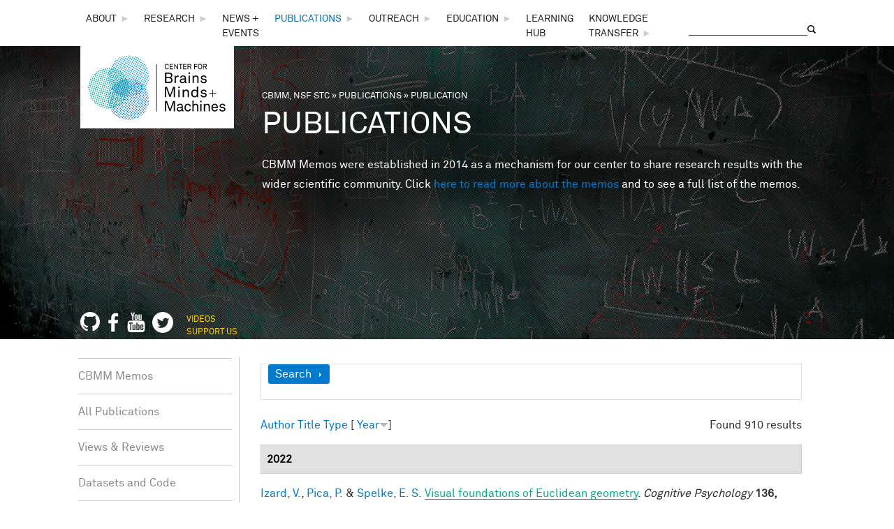

--- FILE ---
content_type: text/html; charset=utf-8
request_url: https://cbmm.mit.edu/publications/biblio?page=6&amp%3Bamp%3Bf%5Bauthor%5D=853&amp%3Bf%5Bauthor%5D=848
body_size: 42774
content:
<!DOCTYPE html>
<!--[if lt IE 7]><html class="lt-ie9 lt-ie8 lt-ie7" lang="en" dir="ltr"><![endif]-->
<!--[if IE 7]><html class="lt-ie9 lt-ie8" lang="en" dir="ltr"><![endif]-->
<!--[if IE 8]><html class="lt-ie9" lang="en" dir="ltr"><![endif]-->
<!--[if gt IE 8]><!--><html lang="en" dir="ltr" prefix="content: http://purl.org/rss/1.0/modules/content/ dc: http://purl.org/dc/terms/ foaf: http://xmlns.com/foaf/0.1/ og: http://ogp.me/ns# rdfs: http://www.w3.org/2000/01/rdf-schema# sioc: http://rdfs.org/sioc/ns# sioct: http://rdfs.org/sioc/types# skos: http://www.w3.org/2004/02/skos/core# xsd: http://www.w3.org/2001/XMLSchema#"><!--<![endif]-->
<head>
<meta charset="utf-8" />
<meta name="Generator" content="Drupal 7 (http://drupal.org)" />
<link rel="shortcut icon" href="https://cbmm.mit.edu/sites/default/files/icons/favicon.ico" type="image/vnd.microsoft.icon" />
<script type="application/ld+json">
{"@context":"http:\/\/schema.org","@type":"BreadcrumbList","itemListElement":[{"@type":"ListItem","position":1,"item":{"name":"Publications","@id":"https:\/\/cbmm.mit.edu\/publications"}}]}
</script><meta name="viewport" content="width=device-width, initial-scale=1" />
<meta name="MobileOptimized" content="width" />
<meta name="HandheldFriendly" content="true" />
<meta name="apple-mobile-web-app-capable" content="yes" />
<title>Publication | The Center for Brains, Minds &amp; Machines</title>
<style>
@import url("https://cbmm.mit.edu/modules/system/system.base.css?t1rwir");
@import url("https://cbmm.mit.edu/modules/system/system.menus.css?t1rwir");
@import url("https://cbmm.mit.edu/modules/system/system.messages.css?t1rwir");
@import url("https://cbmm.mit.edu/modules/system/system.theme.css?t1rwir");
</style>
<style>
@import url("https://cbmm.mit.edu/modules/aggregator/aggregator.css?t1rwir");
@import url("https://cbmm.mit.edu/sites/all/modules/calendar/css/calendar_multiday.css?t1rwir");
@import url("https://cbmm.mit.edu/sites/all/modules/colorbox_node/colorbox_node.css?t1rwir");
@import url("https://cbmm.mit.edu/modules/comment/comment.css?t1rwir");
@import url("https://cbmm.mit.edu/sites/all/modules/date/date_repeat_field/date_repeat_field.css?t1rwir");
@import url("https://cbmm.mit.edu/modules/field/theme/field.css?t1rwir");
@import url("https://cbmm.mit.edu/modules/node/node.css?t1rwir");
@import url("https://cbmm.mit.edu/modules/search/search.css?t1rwir");
@import url("https://cbmm.mit.edu/modules/user/user.css?t1rwir");
@import url("https://cbmm.mit.edu/sites/all/modules/youtube/css/youtube.css?t1rwir");
@import url("https://cbmm.mit.edu/sites/all/modules/views/css/views.css?t1rwir");
@import url("https://cbmm.mit.edu/sites/all/modules/ckeditor/css/ckeditor.css?t1rwir");
</style>
<style>
@import url("https://cbmm.mit.edu/sites/all/libraries/colorbox/example4/colorbox.css?t1rwir");
@import url("https://cbmm.mit.edu/sites/all/modules/ctools/css/ctools.css?t1rwir");
@import url("https://cbmm.mit.edu/sites/all/modules/biblio/biblio.css?t1rwir");
@import url("https://cbmm.mit.edu/sites/all/modules/responsive_menus/styles/meanMenu/meanmenu.min.css?t1rwir");
@import url("https://cbmm.mit.edu/sites/all/libraries/superfish/css/superfish.css?t1rwir");
@import url("https://cbmm.mit.edu/sites/all/libraries/superfish/style/white.css?t1rwir");
</style>
<style media="screen">
@import url("https://cbmm.mit.edu/sites/all/themes/adaptivetheme/at_core/css/at.settings.style.headings.css?t1rwir");
@import url("https://cbmm.mit.edu/sites/all/themes/adaptivetheme/at_core/css/at.settings.style.image.css?t1rwir");
@import url("https://cbmm.mit.edu/sites/all/themes/adaptivetheme/at_core/css/at.settings.style.floatblocks.css?t1rwir");
@import url("https://cbmm.mit.edu/sites/all/themes/adaptivetheme/at_core/css/at.layout.css?t1rwir");
</style>
<style>
@import url("https://cbmm.mit.edu/sites/all/themes/corolla/css/html-elements.css?t1rwir");
@import url("https://cbmm.mit.edu/sites/all/themes/corolla/css/forms.css?t1rwir");
@import url("https://cbmm.mit.edu/sites/all/themes/corolla/css/tables.css?t1rwir");
@import url("https://cbmm.mit.edu/sites/all/themes/corolla/css/page.css?t1rwir");
@import url("https://cbmm.mit.edu/sites/all/themes/corolla/css/articles.css?t1rwir");
@import url("https://cbmm.mit.edu/sites/all/themes/corolla/css/comments.css?t1rwir");
@import url("https://cbmm.mit.edu/sites/all/themes/corolla/css/fields.css?t1rwir");
@import url("https://cbmm.mit.edu/sites/all/themes/corolla/css/blocks.css?t1rwir");
@import url("https://cbmm.mit.edu/sites/all/themes/corolla/css/navigation.css?t1rwir");
@import url("https://cbmm.mit.edu/sites/all/themes/corolla/css/corolla.settings.style.css?t1rwir");
@import url("https://cbmm.mit.edu/sites/default/files/color/corolla-fe13bfd5/colors.css?t1rwir");
</style>
<style media="print">
@import url("https://cbmm.mit.edu/sites/all/themes/corolla/css/print.css?t1rwir");
</style>
<style media="screen">
@import url("https://cbmm.mit.edu/sites/default/files/adaptivetheme/corolla_files/corolla.default.layout.css?t1rwir");
</style>
<link type="text/css" rel="stylesheet" href="https://cbmm.mit.edu/sites/default/files/adaptivetheme/corolla_files/corolla.responsive.layout.css?t1rwir" media="only screen" />
<style media="screen">
@import url("https://cbmm.mit.edu/sites/default/files/adaptivetheme/corolla_files/corolla.fonts.css?t1rwir");
</style>
<style>
@import url("https://cbmm.mit.edu/sites/default/files/adaptivetheme/corolla_files/corolla.menutoggle.css?t1rwir");
</style>
<link type="text/css" rel="stylesheet" href="https://cbmm.mit.edu/sites/all/themes/corolla/css/responsive.smartphone.portrait.css?t1rwir" media="only screen and (max-width:320px)" />
<link type="text/css" rel="stylesheet" href="https://cbmm.mit.edu/sites/all/themes/corolla/css/responsive.smartphone.landscape.css?t1rwir" media="only screen and (min-width:321px) and (max-width:480px)" />
<link type="text/css" rel="stylesheet" href="https://cbmm.mit.edu/sites/all/themes/corolla/css/responsive.tablet.portrait.css?t1rwir" media="only screen and (min-width:481px) and (max-width:800px)" />
<link type="text/css" rel="stylesheet" href="https://cbmm.mit.edu/sites/all/themes/corolla/css/responsive.tablet.landscape.css?t1rwir" media="only screen and (min-width:801px) and (max-width:1055px)" />
<link type="text/css" rel="stylesheet" href="https://cbmm.mit.edu/sites/all/themes/corolla/css/responsive.desktop.css?t1rwir" media="only screen and (min-width:1056px)" />

<!--[if lte IE 9]>
<style media="screen">
@import url("https://cbmm.mit.edu/sites/all/themes/corolla/css/ie-lte-9.css?t1rwir");
</style>
<![endif]-->
<style>
@import url("https://cbmm.mit.edu/sites/default/files/css_injector/css_injector_1.css?t1rwir");
@import url("https://cbmm.mit.edu/sites/default/files/css_injector/css_injector_2.css?t1rwir");
@import url("https://cbmm.mit.edu/sites/default/files/css_injector/css_injector_8.css?t1rwir");
@import url("https://cbmm.mit.edu/sites/default/files/css_injector/css_injector_28.css?t1rwir");
@import url("https://cbmm.mit.edu/sites/default/files/css_injector/css_injector_30.css?t1rwir");
@import url("https://cbmm.mit.edu/sites/default/files/css_injector/css_injector_45.css?t1rwir");
@import url("https://cbmm.mit.edu/sites/default/files/css_injector/css_injector_72.css?t1rwir");
@import url("https://cbmm.mit.edu/sites/default/files/css_injector/css_injector_75.css?t1rwir");
</style>
<script src="//code.jquery.com/jquery-1.12.4.min.js"></script>
<script>window.jQuery || document.write("<script src='/sites/all/modules/jquery_update/replace/jquery/1.12/jquery.min.js'>\x3C/script>")</script>
<script src="https://cbmm.mit.edu/sites/default/files/js/js_GOikDsJOX04Aww72M-XK1hkq4qiL_1XgGsRdkL0XlDo.js"></script>
<script src="https://cbmm.mit.edu/sites/default/files/js/js_89NMQYLltvi6Sdbw-S3giwVxRiFseRabUVesHtzkKB4.js"></script>
<script src="https://cbmm.mit.edu/sites/default/files/js/js_gHk2gWJ_Qw_jU2qRiUmSl7d8oly1Cx7lQFrqcp3RXcI.js"></script>
<script src="https://cbmm.mit.edu/sites/default/files/js/js_2cZ8xoYE44z0bnI2i4SdaE37ux_N_u2dTPH5puuSbTY.js"></script>
<script src="https://cbmm.mit.edu/sites/default/files/googleanalytics/js?t1rwir"></script>
<script>window.dataLayer = window.dataLayer || [];function gtag(){dataLayer.push(arguments)};gtag("js", new Date());gtag("set", "developer_id.dMDhkMT", true);gtag("config", "G-KLSFE8V0GB", {"groups":"default","anonymize_ip":true});</script>
<script src="https://cbmm.mit.edu/sites/default/files/js/js_6aPw5rnO2j12Qu5WhMBFCIG8mzrml8FHyTJnQAgZ7XI.js"></script>
<script src="https://cbmm.mit.edu/sites/default/files/js/js_OmTzEw2YkeSGlpopn2YDusFX8T2KRyiakU3dUjMQ7ck.js"></script>
<script>jQuery.extend(Drupal.settings, {"basePath":"\/","pathPrefix":"","setHasJsCookie":0,"ajaxPageState":{"theme":"corolla","theme_token":"D3STDy0kM-qrJSMU-XpS-R8LmqH4TExppvD2qBZT-44","jquery_version":"1.12","jquery_version_token":"8Nso6uvZjOqhBKjq7KlYIQAXb6ML1ab8GnhMMibOuA8","js":{"\/\/code.jquery.com\/jquery-1.12.4.min.js":1,"0":1,"misc\/jquery-extend-3.4.0.js":1,"misc\/jquery-html-prefilter-3.5.0-backport.js":1,"misc\/jquery.once.js":1,"misc\/drupal.js":1,"sites\/all\/modules\/jquery_update\/js\/jquery_browser.js":1,"misc\/form.js":1,"misc\/ajax.js":1,"sites\/all\/modules\/jquery_update\/js\/jquery_update.js":1,"sites\/all\/modules\/entityreference\/js\/entityreference.js":1,"sites\/all\/libraries\/colorbox\/jquery.colorbox-min.js":1,"sites\/all\/modules\/colorbox\/js\/colorbox.js":1,"sites\/all\/modules\/colorbox\/js\/colorbox_load.js":1,"sites\/all\/modules\/colorbox\/js\/colorbox_inline.js":1,"sites\/all\/modules\/floating_block\/floating_block.js":1,"sites\/all\/modules\/better_exposed_filters\/better_exposed_filters.js":1,"sites\/all\/modules\/ctools\/js\/auto-submit.js":1,"sites\/all\/modules\/responsive_menus\/styles\/meanMenu\/jquery.meanmenu.min.js":1,"sites\/all\/modules\/responsive_menus\/styles\/meanMenu\/responsive_menus_mean_menu.js":1,"sites\/all\/modules\/google_analytics\/googleanalytics.js":1,"https:\/\/cbmm.mit.edu\/sites\/default\/files\/googleanalytics\/js?t1rwir":1,"1":1,"misc\/collapse.js":1,"misc\/progress.js":1,"sites\/all\/modules\/colorbox_node\/colorbox_node.js":1,"sites\/all\/libraries\/superfish\/jquery.hoverIntent.minified.js":1,"sites\/all\/libraries\/superfish\/supposition.js":1,"sites\/all\/libraries\/superfish\/superfish.js":1,"sites\/all\/libraries\/superfish\/supersubs.js":1,"sites\/all\/modules\/superfish\/superfish.js":1,"sites\/all\/themes\/adaptivetheme\/at_core\/scripts\/outside-events.js":1,"sites\/all\/themes\/adaptivetheme\/at_core\/scripts\/menu-toggle.js":1},"css":{"modules\/system\/system.base.css":1,"modules\/system\/system.menus.css":1,"modules\/system\/system.messages.css":1,"modules\/system\/system.theme.css":1,"modules\/aggregator\/aggregator.css":1,"sites\/all\/modules\/calendar\/css\/calendar_multiday.css":1,"sites\/all\/modules\/colorbox_node\/colorbox_node.css":1,"modules\/comment\/comment.css":1,"sites\/all\/modules\/date\/date_repeat_field\/date_repeat_field.css":1,"modules\/field\/theme\/field.css":1,"modules\/node\/node.css":1,"modules\/search\/search.css":1,"modules\/user\/user.css":1,"sites\/all\/modules\/youtube\/css\/youtube.css":1,"sites\/all\/modules\/views\/css\/views.css":1,"sites\/all\/modules\/ckeditor\/css\/ckeditor.css":1,"sites\/all\/libraries\/colorbox\/example4\/colorbox.css":1,"sites\/all\/modules\/ctools\/css\/ctools.css":1,"sites\/all\/modules\/biblio\/biblio.css":1,"sites\/all\/modules\/responsive_menus\/styles\/meanMenu\/meanmenu.min.css":1,"sites\/all\/libraries\/superfish\/css\/superfish.css":1,"sites\/all\/libraries\/superfish\/style\/white.css":1,"sites\/all\/themes\/adaptivetheme\/at_core\/css\/at.settings.style.headings.css":1,"sites\/all\/themes\/adaptivetheme\/at_core\/css\/at.settings.style.image.css":1,"sites\/all\/themes\/adaptivetheme\/at_core\/css\/at.settings.style.floatblocks.css":1,"sites\/all\/themes\/adaptivetheme\/at_core\/css\/at.layout.css":1,"sites\/all\/themes\/corolla\/css\/html-elements.css":1,"sites\/all\/themes\/corolla\/css\/forms.css":1,"sites\/all\/themes\/corolla\/css\/tables.css":1,"sites\/all\/themes\/corolla\/css\/page.css":1,"sites\/all\/themes\/corolla\/css\/articles.css":1,"sites\/all\/themes\/corolla\/css\/comments.css":1,"sites\/all\/themes\/corolla\/css\/fields.css":1,"sites\/all\/themes\/corolla\/css\/blocks.css":1,"sites\/all\/themes\/corolla\/css\/navigation.css":1,"sites\/all\/themes\/corolla\/css\/fonts.css":1,"sites\/all\/themes\/corolla\/css\/corolla.settings.style.css":1,"sites\/all\/themes\/corolla\/color\/colors.css":1,"sites\/all\/themes\/corolla\/css\/print.css":1,"public:\/\/adaptivetheme\/corolla_files\/corolla.default.layout.css":1,"public:\/\/adaptivetheme\/corolla_files\/corolla.responsive.layout.css":1,"public:\/\/adaptivetheme\/corolla_files\/corolla.fonts.css":1,"public:\/\/adaptivetheme\/corolla_files\/corolla.menutoggle.css":1,"sites\/all\/themes\/corolla\/css\/responsive.smartphone.portrait.css":1,"sites\/all\/themes\/corolla\/css\/responsive.smartphone.landscape.css":1,"sites\/all\/themes\/corolla\/css\/responsive.tablet.portrait.css":1,"sites\/all\/themes\/corolla\/css\/responsive.tablet.landscape.css":1,"sites\/all\/themes\/corolla\/css\/responsive.desktop.css":1,"sites\/all\/themes\/corolla\/css\/ie-lte-9.css":1,"public:\/\/css_injector\/css_injector_1.css":1,"public:\/\/css_injector\/css_injector_2.css":1,"public:\/\/css_injector\/css_injector_8.css":1,"public:\/\/css_injector\/css_injector_28.css":1,"public:\/\/css_injector\/css_injector_30.css":1,"public:\/\/css_injector\/css_injector_45.css":1,"public:\/\/css_injector\/css_injector_72.css":1,"public:\/\/css_injector\/css_injector_75.css":1}},"colorbox":{"opacity":"0.85","current":"{current} of {total}","previous":"\u00ab Prev","next":"Next \u00bb","close":"Close","maxWidth":"98%","maxHeight":"98%","fixed":true,"mobiledetect":true,"mobiledevicewidth":"480px","file_public_path":"\/sites\/default\/files","specificPagesDefaultValue":"admin*\nimagebrowser*\nimg_assist*\nimce*\nnode\/add\/*\nnode\/*\/edit\nprint\/*\nprintpdf\/*\nsystem\/ajax\nsystem\/ajax\/*"},"floating_block":{"settings":{"#block-menu-menu-learning-hub-menu":{"container":"#content-column"}},"minWidth":"480px"},"better_exposed_filters":{"datepicker":false,"slider":false,"settings":[],"autosubmit":false},"urlIsAjaxTrusted":{"\/publications":true,"\/search\/node":true,"\/publications\/biblio?page=6\u0026amp%3Bamp%3Bf%5Bauthor%5D=853\u0026amp%3Bf%5Bauthor%5D=848":true},"responsive_menus":[{"selectors":"#block-menu-menu-programs-menu, #block-superfish-1","container":"body","trigger_txt":"\u003Cspan \/\u003E\u003Cspan \/\u003E\u003Cspan \/\u003E","close_txt":"Close X","close_size":"18px","position":"right","media_size":"1054","show_children":"1","expand_children":"1","expand_txt":"+","contract_txt":"-","remove_attrs":"1","responsive_menus_style":"mean_menu"}],"googleanalytics":{"account":["G-KLSFE8V0GB"],"trackOutbound":1,"trackMailto":1,"trackDownload":1,"trackDownloadExtensions":"7z|aac|arc|arj|asf|asx|avi|bin|csv|doc(x|m)?|dot(x|m)?|exe|flv|gif|gz|gzip|hqx|jar|jpe?g|js|mp(2|3|4|e?g)|mov(ie)?|msi|msp|pdf|phps|png|ppt(x|m)?|pot(x|m)?|pps(x|m)?|ppam|sld(x|m)?|thmx|qtm?|ra(m|r)?|sea|sit|tar|tgz|torrent|txt|wav|wma|wmv|wpd|xls(x|m|b)?|xlt(x|m)|xlam|xml|z|zip","trackColorbox":1},"superfish":{"1":{"id":"1","sf":{"animation":{"opacity":"show","height":"show"},"speed":"fast"},"plugins":{"supposition":true,"supersubs":true}}},"colorbox_node":{"width":"600px","height":"600px"},"adaptivetheme":{"corolla":{"layout_settings":{"bigscreen":"three-col-grail","tablet_landscape":"three-col-grail","tablet_portrait":"two-sidebars-left-stack","smalltouch_landscape":"one-col-stack","smalltouch_portrait":"one-col-stack"},"media_query_settings":{"bigscreen":"only screen and (min-width:1056px)","tablet_landscape":"only screen and (min-width:801px) and (max-width:1055px)","tablet_portrait":"only screen and (min-width:481px) and (max-width:800px)","smalltouch_landscape":"only screen and (min-width:321px) and (max-width:480px)","smalltouch_portrait":"only screen and (max-width:320px)"},"menu_toggle_settings":{"menu_toggle_tablet_portrait":"false","menu_toggle_tablet_landscape":"false"}}}});</script>
<!--[if lt IE 9]>
<script src="https://cbmm.mit.edu/sites/all/themes/adaptivetheme/at_core/scripts/html5.js?t1rwir"></script>
<![endif]-->
</head>
<body class="html not-front not-logged-in one-sidebar sidebar-first page-publications page-publications-biblio site-name-hidden atr-7.x-3.x atv-7.x-3.1 site-name-the-center-for-brains-minds-ampamp-machines section-publications color-scheme-custom corolla bs-n bb-n mb-n rc-0 rct-0">
  <div id="skip-link" class="nocontent">
    <a href="#main-content" class="element-invisible element-focusable">Skip to main content</a>
  </div>
    <div id="page-wrapper">
  <div id="page" class="page ssc-n ssw-n ssa-l sss-n btc-n btw-b bta-l bts-n ntc-n ntw-b nta-l nts-n ctc-n ctw-b cta-l cts-n ptc-n ptw-b pta-l pts-n at-mt">

    
    <div id="header-wrapper">
      <div class="container clearfix">

        <header class="clearfix" role="banner">

                      <div id="branding" class="branding-elements clearfix">

              
                              <div class="element-invisible h-group" id="name-and-slogan">

                                      <h1 class="element-invisible" id="site-name"><a href="/" title="Home page">The Center for Brains, Minds &amp; Machines</a></h1>
                  
                  
                </div>
              
            </div>
          
          <div class="region region-header"><div class="region-inner clearfix"><div id="block-search-form" class="block block-search no-title odd first block-count-1 block-region-header block-form"  role="search"><div class="block-inner clearfix">  
  
  <div class="block-content content"><form action="/publications/biblio?page=6&amp;amp%3Bamp%3Bf%5Bauthor%5D=853&amp;amp%3Bf%5Bauthor%5D=848" method="post" id="search-block-form" accept-charset="UTF-8"><div><div class="container-inline">
      <h2 class="element-invisible">Search form</h2>
    <div class="form-item form-type-textfield form-item-search-block-form">
  <label class="element-invisible" for="edit-search-block-form--2">Search </label>
 <input title="Enter the terms you wish to search for." type="search" id="edit-search-block-form--2" name="search_block_form" value="" size="15" maxlength="128" class="form-text" />
</div>
<div class="form-actions form-wrapper" id="edit-actions"><input type="submit" id="edit-submit" name="op" value="Search" class="form-submit" /></div><input type="hidden" name="form_build_id" value="form-woF2COQTD6uFDE3HY5u3lBBTSh83CeW-uV8iC_VoMfs" />
<input type="hidden" name="form_id" value="search_block_form" />
</div>
</div></form></div>
  </div></div><nav id="block-superfish-1" class="block block-superfish no-title even last block-count-2 block-region-header block-1" ><div class="block-inner clearfix">  
  
  <ul  id="superfish-1" class="menu sf-menu sf-main-menu sf-horizontal sf-style-white sf-total-items-11 sf-parent-items-6 sf-single-items-5"><li id="menu-11101-1" class="first odd sf-item-1 sf-depth-1 sf-no-children"><a href="/videos" title="" class="sf-depth-1">Videos</a></li><li id="menu-1722-1" class="middle even sf-item-2 sf-depth-1 sf-no-children"><a href="/search/node" title="" class="sf-depth-1">Search</a></li><li id="menu-1721-1" class="middle odd sf-item-3 sf-depth-1 sf-no-children"><a href="/" title="" class="sf-depth-1">Home</a></li><li id="menu-696-1" class="middle even sf-item-4 sf-depth-1 sf-total-children-7 sf-parent-children-1 sf-single-children-6 menuparent"><a href="/about" class="sf-depth-1 menuparent">About</a><ul><li id="menu-923-1" class="first odd sf-item-1 sf-depth-2 sf-no-children"><a href="/about/our-vision" class="sf-depth-2">Our Vision</a></li><li id="menu-800-1" class="middle even sf-item-2 sf-depth-2 sf-total-children-1 sf-parent-children-0 sf-single-children-1 menuparent"><a href="/about/people" class="sf-depth-2 menuparent">People</a><ul><li id="menu-20821-1" class="firstandlast odd sf-item-1 sf-depth-3 sf-no-children"><a href="/about/people/alumni" class="sf-depth-3">Alumni</a></li></ul></li><li id="menu-935-1" class="middle odd sf-item-3 sf-depth-2 sf-no-children"><a href="/about/partners" class="sf-depth-2">Partners</a></li><li id="menu-1792-1" class="middle even sf-item-4 sf-depth-2 sf-no-children"><a href="/about/external-advisory-committee" class="sf-depth-2">External Advisory Committee</a></li><li id="menu-2327-1" class="middle odd sf-item-5 sf-depth-2 sf-no-children"><a href="/about/reports" class="sf-depth-2">Reports</a></li><li id="menu-10715-1" class="middle even sf-item-6 sf-depth-2 sf-no-children"><a href="/about/support-center" class="sf-depth-2">Support the Center</a></li><li id="menu-50521-1" class="last odd sf-item-7 sf-depth-2 sf-no-children"><a href="/title-9" class="sf-depth-2">Title IX</a></li></ul></li><li id="menu-801-1" class="middle odd sf-item-5 sf-depth-1 sf-total-children-6 sf-parent-children-3 sf-single-children-3 menuparent"><a href="/research" class="sf-depth-1 menuparent">Research</a><ul><li id="menu-38423-1" class="first odd sf-item-1 sf-depth-2 sf-no-children"><a href="/research/vision" class="sf-depth-2">Vision</a></li><li id="menu-38424-1" class="middle even sf-item-2 sf-depth-2 sf-total-children-4 sf-parent-children-0 sf-single-children-4 menuparent"><a href="/research/modules" class="sf-depth-2 menuparent">Modules</a><ul><li id="menu-38425-1" class="first odd sf-item-1 sf-depth-3 sf-no-children"><a href="/research/modules/visual-stream" class="sf-depth-3">Visual Stream</a></li><li id="menu-38426-1" class="middle even sf-item-2 sf-depth-3 sf-no-children"><a href="/research/modules/memory-and-executive-function-brain-os" class="sf-depth-3">Memory and Executive Function | Brain OS</a></li><li id="menu-38427-1" class="middle odd sf-item-3 sf-depth-3 sf-no-children"><a href="/research/modules/cognitive-core-geometry-physics-psychology" class="sf-depth-3">The Cognitive Core</a></li><li id="menu-38428-1" class="last even sf-item-4 sf-depth-3 sf-no-children"><a href="/research/modules/symbolic-compositional-models" class="sf-depth-3">Symbolic Compositional Models</a></li></ul></li><li id="menu-41780-1" class="middle odd sf-item-3 sf-depth-2 sf-total-children-5 sf-parent-children-0 sf-single-children-5 menuparent"><a href="/research/cbmm-alumni-seed-grants" class="sf-depth-2 menuparent">CBMM Alumni Seed Grants</a><ul><li id="menu-41781-1" class="first odd sf-item-1 sf-depth-3 sf-no-children"><a href="/research/cbmm-alumni-seed-grants/modeling-human-goal-inference-inverse-planning-real-scenes" class="sf-depth-3">Modeling Human Goal Inference as Inverse Planning in Real Scenes</a></li><li id="menu-41782-1" class="middle even sf-item-2 sf-depth-3 sf-no-children"><a href="/research/cbmm-alumni-seed-grants/computational-models-human-social-interaction-perception" class="sf-depth-3">Computational models of human social interaction perception</a></li><li id="menu-41783-1" class="middle odd sf-item-3 sf-depth-3 sf-no-children"><a href="/research/cbmm-alumni-seed-grants/invariance-visual-cortex-neurons-defined-through-deep-generative" class="sf-depth-3">Invariance in Visual Cortex Neurons as Defined Through Deep Generative Networks</a></li><li id="menu-41784-1" class="middle even sf-item-4 sf-depth-3 sf-no-children"><a href="/research/cbmm-alumni-seed-grants/sleep-network-dynamics-underlying-flexible-memory-consolidation-and" class="sf-depth-3">Sleep Network Dynamics Underlying Flexible Memory Consolidation and Learning</a></li><li id="menu-41788-1" class="last odd sf-item-5 sf-depth-3 sf-no-children"><a href="/research/cbmm-alumni-seed-grants/neurally-plausible-mental-state-recognition-observable-actions" class="sf-depth-3">Neurally-plausible mental-state recognition from observable actions</a></li></ul></li><li id="menu-11541-1" class="middle even sf-item-4 sf-depth-2 sf-no-children"><a href="/research/principal-investigators" title="" class="sf-depth-2">Principal Investigators</a></li><li id="menu-11544-1" class="middle odd sf-item-5 sf-depth-2 sf-no-children"><a href="/publications?tid_1%255B1%255D=1&amp;tid_1%255B2%255D=2" title="" class="sf-depth-2">Datasets and Code</a></li><li id="menu-995-1" class="last even sf-item-6 sf-depth-2 sf-total-children-16 sf-parent-children-6 sf-single-children-10 menuparent"><span title="" class="sf-depth-2 menuparent nolink" tabindex="0">2013-2018 Research</span><ul><li id="menu-991-1" class="first odd sf-item-1 sf-depth-3 sf-no-children"><a href="/research/cbmm-challenge" title="" class="sf-depth-3">CBMM Turing++ questions</a></li><li id="menu-20217-1" class="middle even sf-item-2 sf-depth-3 sf-no-children"><a href="/research/collaboration-visualizations" class="sf-depth-3">Research Collaborations</a></li><li id="menu-38422-1" class="middle odd sf-item-3 sf-depth-3 sf-no-children"><span title="" class="sf-depth-3 nolink" tabindex="0">Research Thrusts</span></li><li id="menu-993-1" class="middle even sf-item-4 sf-depth-3 sf-no-children"><a href="/research/thrusts/development-intelligence" title="" class="sf-depth-3">Development of Intelligence</a></li><li id="menu-996-1" class="middle odd sf-item-5 sf-depth-3 sf-no-children"><a href="/research/thrusts/neural-circuits-intelligence" class="sf-depth-3">Neural Circuits for Intelligence</a></li><li id="menu-11089-1" class="middle even sf-item-6 sf-depth-3 sf-no-children"><a href="/research/thrusts/vision-and-language" class="sf-depth-3">Vision and Language</a></li><li id="menu-998-1" class="middle odd sf-item-7 sf-depth-3 sf-no-children"><a href="/research/thrusts/social-intelligence" class="sf-depth-3">Social Intelligence</a></li><li id="menu-999-1" class="middle even sf-item-8 sf-depth-3 sf-no-children"><a href="/research/thrusts/theoretical-frameworks-intelligence" class="sf-depth-3">Theoretical Frameworks for Intelligence</a></li><li id="menu-10419-1" class="middle odd sf-item-9 sf-depth-3 sf-no-children"><a href="/research/thrusts/exploring-future-directions" class="menu-node-unpublished menu-node-unpublished menu-node-unpublished sf-depth-3">Exploring Future Directions</a></li><li id="menu-1000-1" class="middle even sf-item-10 sf-depth-3 sf-no-children"><span title="" class="sf-depth-3 nolink" tabindex="0">Projects by Thrust</span></li><li id="menu-1074-1" class="middle odd sf-item-11 sf-depth-3"><a href="/research/projects-thrust/development-intelligence" title="" class="sf-depth-3">Development of Intelligence</a></li><li id="menu-11102-1" class="middle even sf-item-12 sf-depth-3"><a href="/research/projects-thrust/neural-circuits-intelligence" title="" class="sf-depth-3">Neural Circuits for Intelligence</a></li><li id="menu-11091-1" class="middle odd sf-item-13 sf-depth-3"><a href="/research/projects-thrust/vision-and-language" title="" class="sf-depth-3">Vision and Language</a></li><li id="menu-1078-1" class="middle even sf-item-14 sf-depth-3"><a href="/research/projects-thrust/social-intelligence" title="" class="sf-depth-3">Social Intelligence</a></li><li id="menu-11096-1" class="middle odd sf-item-15 sf-depth-3"><a href="/research/projects-thrust/theoretical-frameworks-intelligence" title="" class="sf-depth-3">Theoretical Frameworks for Intelligence</a></li><li id="menu-10420-1" class="last even sf-item-16 sf-depth-3"><a href="/research/projects-thrust/exploring-future-directions" title="" class="sf-depth-3">Exploring Future Directions</a></li></ul></li></ul></li><li id="menu-2260-1" class="middle even sf-item-6 sf-depth-1 sf-no-children"><a href="/news-events" title="" class="sf-depth-1">News + Events</a></li><li id="menu-1720-1" class="active-trail middle odd sf-item-7 sf-depth-1 sf-total-children-7 sf-parent-children-0 sf-single-children-7 menuparent"><a href="/publications" class="sf-depth-1 menuparent">Publications</a><ul><li id="menu-1806-1" class="first odd sf-item-1 sf-depth-2 sf-no-children"><a href="/publications/cbmm-memos" class="sf-depth-2">CBMM Memos</a></li><li id="menu-1800-1" class="middle even sf-item-2 sf-depth-2 sf-no-children"><a href="/publications" title="" class="sf-depth-2">All Publications</a></li><li id="menu-1846-1" class="middle odd sf-item-3 sf-depth-2 sf-no-children"><a href="/publications/views-reviews" class="sf-depth-2">Views &amp; Reviews</a></li><li id="menu-11546-1" class="middle even sf-item-4 sf-depth-2 sf-no-children"><a href="/publications?tid_1%5B1%5D=1&amp;tid_1%5B2%5D=2" title="" class="sf-depth-2">Datasets and Code</a></li><li id="menu-10571-1" class="middle odd sf-item-5 sf-depth-2 sf-no-children"><a href="http://cbmm.github.io/" title="" class="sf-depth-2">CBMM on Github</a></li><li id="menu-1823-1" class="middle even sf-item-6 sf-depth-2 sf-no-children"><a href="/publications/cbmm-publication-acknowledgement" class="sf-depth-2">CBMM Publication Acknowledgement</a></li><li id="menu-34137-1" class="last odd sf-item-7 sf-depth-2 sf-no-children"><a href="/publications/in-press-submitted" class="sf-depth-2">In Press &amp; Submitted</a></li></ul></li><li id="menu-1383-1" class="middle even sf-item-8 sf-depth-1 sf-total-children-9 sf-parent-children-3 sf-single-children-6 menuparent"><a href="/diversity" class="sf-depth-1 menuparent">Outreach</a><ul><li id="menu-1384-1" class="first odd sf-item-1 sf-depth-2 sf-total-children-6 sf-parent-children-0 sf-single-children-6 menuparent"><a href="/diversity/undergraduate-summer-research-internships-neuroscience" class="sf-depth-2 menuparent">Undergraduate Summer Research Internships in Neuroscience</a><ul><li id="menu-38432-1" class="first odd sf-item-1 sf-depth-3 sf-no-children"><a href="/diversity/undergraduate-summer-research-internships-neuroscience/faqs" class="sf-depth-3">FAQs</a></li><li id="menu-34742-1" class="middle even sf-item-2 sf-depth-3 sf-no-children"><a href="/diversity/undergraduate-summer-research-internships-neuroscience/undergraduate-summer-research-3" class="sf-depth-3">Year 2018</a></li><li id="menu-24301-1" class="middle odd sf-item-3 sf-depth-3 sf-no-children"><a href="/diversity/undergraduate-summer-research-internships-neuroscience/undergraduate-summer-research-2" class="sf-depth-3">Year 2017</a></li><li id="menu-24300-1" class="middle even sf-item-4 sf-depth-3 sf-no-children"><a href="/diversity/undergraduate-summer-research-internships-neuroscience/undergraduate-summer-research-1" class="menu-node-unpublished menu-node-unpublished menu-node-unpublished menu-node-unpublished sf-depth-3">Year 2016</a></li><li id="menu-24299-1" class="middle odd sf-item-5 sf-depth-3 sf-no-children"><a href="/diversity/undergraduate-summer-research-internships-neuroscience/undergraduate-summer-research-0" class="menu-node-unpublished menu-node-unpublished sf-depth-3">Year 2015</a></li><li id="menu-20205-1" class="last even sf-item-6 sf-depth-3 sf-no-children"><a href="/diversity/undergraduate-summer-research-internships-neuroscience/undergraduate-summer-research" class="menu-node-unpublished menu-node-unpublished menu-node-unpublished menu-node-unpublished sf-depth-3">Year 2014</a></li></ul></li><li id="menu-1385-1" class="middle even sf-item-2 sf-depth-2 sf-no-children"><a href="/diversity/january-workshop-introduction-computational-tools-used-neuroscience-research" class="sf-depth-2">Quantitative Methods Workshop</a></li><li id="menu-1387-1" class="middle odd sf-item-3 sf-depth-2 sf-total-children-5 sf-parent-children-0 sf-single-children-5 menuparent"><a href="/diversity/summer-lecture-series" class="sf-depth-2 menuparent">Undergraduate Lecture Series</a><ul><li id="menu-20859-1" class="first odd sf-item-1 sf-depth-3 sf-no-children"><a href="/diversity/summer-lecture-series/lectures" title="" class="sf-depth-3">Lecture Videos</a></li><li id="menu-34741-1" class="middle even sf-item-2 sf-depth-3 sf-no-children"><a href="/diversity/undergraduate-lecture-series/undergraduate-lecture-series-2018" class="sf-depth-3">Undergraduate Lecture Series 2018</a></li><li id="menu-34743-1" class="middle odd sf-item-3 sf-depth-3 sf-no-children"><a href="/diversity/undergraduate-lecture-series/undergraduate-lecture-series-2017" class="sf-depth-3">Undergraduate Lecture Series 2017</a></li><li id="menu-7879-1" class="middle even sf-item-4 sf-depth-3 sf-no-children"><a href="/diversity/summer-lecture-series/2015" class="sf-depth-3">Undergraduate Lecture Series 2015</a></li><li id="menu-1388-1" class="last odd sf-item-5 sf-depth-3 sf-no-children"><a href="/diversity/summer-lecture-series/2014" class="sf-depth-3">Undergraduate Lecture Series 2014</a></li></ul></li><li id="menu-10710-1" class="middle even sf-item-4 sf-depth-2 sf-total-children-3 sf-parent-children-0 sf-single-children-3 menuparent"><a href="/diversity/summer-workshop-teachers" class="sf-depth-2 menuparent">Summer Workshop for Teachers</a><ul><li id="menu-20858-1" class="first odd sf-item-1 sf-depth-3 sf-no-children"><a href="/diversity/summer-workshop-teachers/2017-summer-workshop-teachers" class="menu-node-unpublished menu-node-unpublished menu-node-unpublished menu-node-unpublished menu-node-unpublished menu-node-unpublished menu-node-unpublished menu-node-unpublished sf-depth-3">2017 Summer Workshop for Teachers</a></li><li id="menu-11539-1" class="middle even sf-item-2 sf-depth-3 sf-no-children"><a href="/diversity/summer-workshop-teachers/2016-summer-workshop-teachers" class="sf-depth-3">2016 Summer Workshop for Teachers</a></li><li id="menu-10711-1" class="last odd sf-item-3 sf-depth-3 sf-no-children"><a href="/diversity/summer-workshop-teachers/2015-summer-workshop-teachers" class="sf-depth-3">2015 Summer Workshop for Teachers</a></li></ul></li><li id="menu-49691-1" class="middle odd sf-item-5 sf-depth-2 sf-no-children"><a href="/learning-hub" title="" class="sf-depth-2">Learning Hub</a></li><li id="menu-1386-1" class="middle even sf-item-6 sf-depth-2 sf-no-children"><a href="/diversity/partner-institutions-broadening-participation-women-and-minorities-computational" class="sf-depth-2">Partner Institutions</a></li><li id="menu-73669-1" class="middle odd sf-item-7 sf-depth-2 sf-no-children"><a href="/diversity/intro-machine-learning" class="menu-node-unpublished menu-node-unpublished menu-node-unpublished menu-node-unpublished menu-node-unpublished menu-node-unpublished sf-depth-2">Intro to Machine Learning</a></li><li id="menu-33529-1" class="middle even sf-item-8 sf-depth-2 sf-no-children"><a href="/summer-school" title="" class="sf-depth-2">BMM Summer Course</a></li><li id="menu-25516-1" class="last odd sf-item-9 sf-depth-2 sf-no-children"><a href="/about/people/sassanfar" title="" class="sf-depth-2">Contact us about Outreach</a></li></ul></li><li id="menu-1389-1" class="middle odd sf-item-9 sf-depth-1 sf-total-children-7 sf-parent-children-2 sf-single-children-5 menuparent"><a href="/education" class="sf-depth-1 menuparent">Education</a><ul><li id="menu-1918-1" class="first odd sf-item-1 sf-depth-2 sf-total-children-14 sf-parent-children-9 sf-single-children-5 menuparent"><a href="/summer-school" class="sf-depth-2 menuparent">BMM Summer Course</a><ul><li id="menu-2005-1" class="first odd sf-item-1 sf-depth-3 sf-no-children"><a href="/summer-school" title="" class="sf-depth-3">BMM Summer Course Home</a></li><li id="menu-20815-1" class="middle even sf-item-2 sf-depth-3 sf-no-children"><a href="/summer-school/fellows" class="menu-node-unpublished menu-node-unpublished menu-node-unpublished menu-node-unpublished menu-node-unpublished sf-depth-3">Summer Course Fellows</a></li><li id="menu-73668-1" class="middle odd sf-item-3 sf-depth-3 sf-no-children"><a href="/summer-school/2025" class="sf-depth-3">BMM Summer Course 2025</a></li><li id="menu-72370-1" class="middle even sf-item-4 sf-depth-3 sf-no-children"><a href="/summer-school/2024" class="sf-depth-3">BMM Summer Course 2024</a></li><li id="menu-67562-1" class="middle odd sf-item-5 sf-depth-3 sf-no-children"><a href="/summer-school/2023" class="sf-depth-3">BMM Summer Course 2023</a></li><li id="menu-59871-1" class="middle even sf-item-6 sf-depth-3"><a href="/summer-school/2022" class="sf-depth-3">BMM Summer Course 2022</a></li><li id="menu-54604-1" class="middle odd sf-item-7 sf-depth-3"><a href="/summer-school/2021" class="sf-depth-3">BMM Summer Course 2021</a></li><li id="menu-51712-1" class="middle even sf-item-8 sf-depth-3"><a href="/summer-school/2020" class="sf-depth-3">BMM Summer Course 2020</a></li><li id="menu-40329-1" class="middle odd sf-item-9 sf-depth-3"><a href="/summer-school/2019" class="sf-depth-3">BMM Summer Course 2019</a></li><li id="menu-26127-1" class="middle even sf-item-10 sf-depth-3"><a href="/summer-school/2018" class="sf-depth-3">BMM Summer Course 2018</a></li><li id="menu-16989-1" class="middle odd sf-item-11 sf-depth-3"><a href="/summer-school/2017" class="sf-depth-3">BMM Summer Course 2017</a></li><li id="menu-8103-1" class="middle even sf-item-12 sf-depth-3"><a href="/summer-school/2016" class="sf-depth-3">BMM Summer Course 2016</a></li><li id="menu-2004-1" class="middle odd sf-item-13 sf-depth-3"><a href="/summer-school/2015" class="sf-depth-3">BMM Summer Course 2015</a></li><li id="menu-2006-1" class="last even sf-item-14 sf-depth-3"><a href="/summer-school/2014" class="sf-depth-3">BMM Summer Course 2014</a></li></ul></li><li id="menu-1926-1" class="middle even sf-item-2 sf-depth-2 sf-no-children"><a href="/education/courses" title="" class="sf-depth-2">Courses</a></li><li id="menu-44763-1" class="middle odd sf-item-3 sf-depth-2 sf-no-children"><a href="/learning-hub" class="sf-depth-2">Learning Hub</a></li><li id="menu-1568-1" class="middle even sf-item-4 sf-depth-2 sf-no-children"><a href="/education/graduate-education" class="sf-depth-2">Graduate Education</a></li><li id="menu-1569-1" class="middle odd sf-item-5 sf-depth-2 sf-no-children"><a href="/education/undergraduate-education" class="sf-depth-2">Undergraduate Education</a></li><li id="menu-1570-1" class="middle even sf-item-6 sf-depth-2 sf-no-children"><a href="/education/postdoctoral-programs" class="sf-depth-2">Postdoctoral Programs</a></li><li id="menu-67551-1" class="last odd sf-item-7 sf-depth-2 sf-total-children-2 sf-parent-children-0 sf-single-children-2 menuparent"><a href="/computational-tutorials" class="sf-depth-2 menuparent">Computational Tutorials</a><ul><li id="menu-67552-1" class="first odd sf-item-1 sf-depth-3 sf-no-children"><a href="/computational-tutorials/schedule" class="sf-depth-3">Schedule</a></li><li id="menu-67553-1" class="last even sf-item-2 sf-depth-3 sf-no-children"><a href="/computational-tutorials/recordings" title="" class="sf-depth-3">Recordings</a></li></ul></li></ul></li><li id="menu-46893-1" class="middle even sf-item-10 sf-depth-1 sf-no-children"><a href="/learning-hub" title="" class="sf-depth-1">Learning Hub</a></li><li id="menu-1390-1" class="last odd sf-item-11 sf-depth-1 sf-total-children-6 sf-parent-children-1 sf-single-children-5 menuparent"><a href="/knowledge-transfer" title="" class="sf-depth-1 menuparent">Knowledge Transfer</a><ul><li id="menu-1565-1" class="first odd sf-item-1 sf-depth-2 sf-no-children"><a href="/knowledge-transfer/goals" class="sf-depth-2">Goals</a></li><li id="menu-1558-1" class="middle even sf-item-2 sf-depth-2 sf-no-children"><a href="/knowledge-transfer/industrial-partnerships" class="sf-depth-2">Industrial Partnerships</a></li><li id="menu-1561-1" class="middle odd sf-item-3 sf-depth-2 sf-no-children"><a href="/knowledge-transfer/knowledge-transfer-events" class="sf-depth-2">Knowledge Transfer Events</a></li><li id="menu-1919-1" class="middle even sf-item-4 sf-depth-2 sf-no-children"><a href="/summer-school" title="" class="sf-depth-2">BMM Summer Course</a></li><li id="menu-1563-1" class="middle odd sf-item-5 sf-depth-2 sf-no-children"><a href="/knowledge-transfer/international-programs" class="sf-depth-2">International Programs</a></li><li id="menu-7884-1" class="last even sf-item-6 sf-depth-2 sf-total-children-25 sf-parent-children-0 sf-single-children-25 menuparent"><a href="/knowledge-transfer/workshops-conferences-symposia" class="menu-node-unpublished menu-node-unpublished menu-node-unpublished menu-node-unpublished sf-depth-2 menuparent">Workshops, Conferences, &amp; Symposia</a><ul><li id="menu-67559-1" class="first odd sf-item-1 sf-depth-3 sf-no-children"><a href="https://sites.google.com/view/infocog-neurips2022/home" title="" class="sf-depth-3">Information-Theoretic Principles in Cognitive Systems</a></li><li id="menu-67558-1" class="middle even sf-item-2 sf-depth-3 sf-no-children"><a href="https://www.svrhm.com/" title="" class="sf-depth-3">Shared Visual Representations in Human &amp; Machine Intelligence (SVRHM) 2022</a></li><li id="menu-59861-1" class="middle odd sf-item-3 sf-depth-3 sf-no-children"><a href="/knowledge-transfer/workshops-conferences-symposia/svrhm-2021" class="sf-depth-3">Shared Visual Representations in Human &amp; Machine Intelligence (SVRHM) 2021</a></li><li id="menu-54605-1" class="middle even sf-item-4 sf-depth-3 sf-no-children"><a href="/knowledge-transfer/workshops-conferences-symposia/svrhm-2020" class="sf-depth-3">Shared Visual Representations in Human &amp; Machine Intelligence (SVRHM) 2020</a></li><li id="menu-52195-1" class="middle odd sf-item-5 sf-depth-3 sf-no-children"><a href="http://lcsl.mit.edu/courses/regml/regml2020/" title="" class="sf-depth-3">REGML 2020 | Regularization Methods for Machine Learning</a></li><li id="menu-53394-1" class="middle even sf-item-6 sf-depth-3 sf-no-children"><a href="http://lcsl.mit.edu/courses/mlcc/mlcc2020/" title="" class="sf-depth-3">MLCC 2020 @ simula Machine Learning Crash Course</a></li><li id="menu-52196-1" class="middle odd sf-item-7 sf-depth-3 sf-no-children"><a href="/knowledge-transfer/workshops-conferences-symposia/svrhm-2019" class="sf-depth-3">Shared Visual Representations in Human and Machine Intelligence (SVRHM) Workshop 2019</a></li><li id="menu-49647-1" class="middle even sf-item-8 sf-depth-3 sf-no-children"><a href="/knowledge-transfer/workshops-conferences-symposia/limitations-deep-learning-workshop" class="sf-depth-3">Limitations of Deep Learning Workshop</a></li><li id="menu-47849-1" class="middle odd sf-item-9 sf-depth-3 sf-no-children"><a href="http://languageandvision.com/" title="" class="sf-depth-3">A workshop on language and vision at CVPR 2019</a></li><li id="menu-49683-1" class="middle even sf-item-10 sf-depth-3 sf-no-children"><a href="/knowledge-transfer/workshops-conferences-symposia/symbols-brain-workshop" class="sf-depth-3">Symbols in the Brain Workshop</a></li><li id="menu-47848-1" class="middle odd sf-item-11 sf-depth-3 sf-no-children"><a href="http://languageandvision.com/2018.html" title="" class="sf-depth-3">A workshop on language and vision at CVPR 2018</a></li><li id="menu-33532-1" class="middle even sf-item-12 sf-depth-3 sf-no-children"><a href="/knowledge-transfer/workshops-conferences-symposia/learning-disentangled-representations-perception" class="sf-depth-3">Learning Disentangled Representations: from Perception to Control</a></li><li id="menu-33531-1" class="middle odd sf-item-13 sf-depth-3 sf-no-children"><a href="/knowledge-transfer/workshops-conferences-symposia/kinds-intelligence-types-tests-and-meeting-needs" class="sf-depth-3">Kinds of intelligence</a></li><li id="menu-47847-1" class="middle even sf-item-14 sf-depth-3 sf-no-children"><a href="http://languageandvision.com/2017.html" title="" class="sf-depth-3">A workshop on language and vision at CVPR 2017</a></li><li id="menu-11547-1" class="middle odd sf-item-15 sf-depth-3 sf-no-children"><a href="/knowledge-transfer/workshops-conferences-symposia/science-intelligence-computational-principles" class="menu-node-unpublished menu-node-unpublished menu-node-unpublished menu-node-unpublished menu-node-unpublished menu-node-unpublished menu-node-unpublished menu-node-unpublished menu-node-unpublished menu-node-unpublished menu-node-unpublished menu-node-unpublished menu-node-unpublished menu-node-unpublished menu-node-unpublished menu-node-unpublished menu-node-unpublished menu-node-unpublished menu-node-unpublished menu-node-unpublished menu-node-unpublished menu-node-unpublished menu-node-unpublished menu-node-unpublished menu-node-unpublished menu-node-unpublished menu-node-unpublished menu-node-unpublished menu-node-unpublished menu-node-unpublished menu-node-unpublished menu-node-unpublished menu-node-unpublished menu-node-unpublished menu-node-unpublished menu-node-unpublished menu-node-unpublished menu-node-unpublished menu-node-unpublished menu-node-unpublished menu-node-unpublished menu-node-unpublished menu-node-unpublished menu-node-unpublished menu-node-unpublished menu-node-unpublished menu-node-unpublished menu-node-unpublished menu-node-unpublished menu-node-unpublished menu-node-unpublished menu-node-unpublished menu-node-unpublished menu-node-unpublished menu-node-unpublished menu-node-unpublished menu-node-unpublished menu-node-unpublished menu-node-unpublished menu-node-unpublished menu-node-unpublished menu-node-unpublished menu-node-unpublished menu-node-unpublished menu-node-unpublished menu-node-unpublished menu-node-unpublished menu-node-unpublished menu-node-unpublished menu-node-unpublished menu-node-unpublished menu-node-unpublished menu-node-unpublished menu-node-unpublished menu-node-unpublished menu-node-unpublished menu-node-unpublished menu-node-unpublished menu-node-unpublished sf-depth-3">Science of Intelligence: Computational Principles of Natural and Artificial Intelligence</a></li><li id="menu-13495-1" class="middle even sf-item-16 sf-depth-3 sf-no-children"><a href="/knowledge-transfer/workshops-conferences-symposia/cbmm-workshop-speech-representation-perception-and" class="menu-node-unpublished menu-node-unpublished menu-node-unpublished menu-node-unpublished menu-node-unpublished menu-node-unpublished menu-node-unpublished menu-node-unpublished menu-node-unpublished menu-node-unpublished menu-node-unpublished menu-node-unpublished menu-node-unpublished menu-node-unpublished menu-node-unpublished menu-node-unpublished menu-node-unpublished menu-node-unpublished menu-node-unpublished menu-node-unpublished sf-depth-3">CBMM Workshop on Speech Representation, Perception and Recognition</a></li><li id="menu-33533-1" class="middle odd sf-item-17 sf-depth-3 sf-no-children"><a href="/knowledge-transfer/workshops-conferences-symposia/intuitive-physics" class="sf-depth-3">Intuitive Physics</a></li><li id="menu-9088-1" class="middle even sf-item-18 sf-depth-3 sf-no-children"><a href="/knowledge-transfer/workshops-conferences-symposia/brains-minds-and-machines-workshop-sestri-levante" class="sf-depth-3">BMM Workshop Sestri Levante</a></li><li id="menu-10417-1" class="middle odd sf-item-19 sf-depth-3 sf-no-children"><a href="/knowledge-transfer/workshops-conferences-symposia/deep-learning-theory-algorithms-and-applications" class="sf-depth-3">Deep Learning: Theory, Algorithms and Applications</a></li><li id="menu-10184-1" class="middle even sf-item-20 sf-depth-3 sf-no-children"><a href="/knowledge-transfer/workshops-conferences-symposia/biophysical-principles-brain-oscillations-and" class="sf-depth-3">Biophysical principles of brain oscillations and their meaning for information processing</a></li><li id="menu-10714-1" class="middle odd sf-item-21 sf-depth-3 sf-no-children"><a href="/knowledge-transfer/workshops-conferences-symposia/nips-2015-symposium-brains-minds-and-machines" class="sf-depth-3">Neural Information Processing Systems (NIPS) 2015</a></li><li id="menu-7887-1" class="middle even sf-item-22 sf-depth-3 sf-no-children"><a href="/knowledge-transfer/workshops-conferences-symposia/turing-question-who-there" class="sf-depth-3">A Turing++ Question: Who is there?</a></li><li id="menu-7885-1" class="middle odd sf-item-23 sf-depth-3 sf-no-children"><a href="/knowledge-transfer/workshops/cvpr-2015-language-and-vision-workshop" class="sf-depth-3">CVPR 2015 Language and Vision Workshop</a></li><li id="menu-7888-1" class="middle even sf-item-24 sf-depth-3 sf-no-children"><a href="/knowledge-transfer/workshops/engineering-and-reverse-engineering-reinforcement-learning" class="sf-depth-3">Engineering and Reverse Engineering Reinforcement Learning</a></li><li id="menu-7886-1" class="last odd sf-item-25 sf-depth-3 sf-no-children"><a href="/knowledge-transfer/workshops/learning-data-representation-hierarchies-and-invariance" class="sf-depth-3">Learning Data Representation: Hierarchies and Invariance</a></li></ul></li></ul></li></ul>
  </div></nav></div></div>
        </header>

      </div>
    </div>

    
          <div id="secondary-content-wrapper">
        <div class="container clearfix">
<!--         <h2 class="element-invisible">You are here</h2><div class="breadcrumb"><span typeof="v:Breadcrumb"><a rel="v:url"  property="v:title"  href="/cbmm-nsf-stc">CBMM, NSF STC</a></span> &raquo; <span typeof="v:Breadcrumb"><a rel="v:url"  property="v:title"  href="/publications">Publications</a></span> &raquo; <span typeof="v:Breadcrumb"><span  property="v:title" >Publication</span></span></div> -->
          <div class="region region-secondary-content"><div class="region-inner clearfix"><div id="block-block-34" class="block block-block no-title odd first block-count-3 block-region-secondary-content block-34" ><div class="block-inner clearfix">  
  
  <div class="block-content content"><div id="logo"><a aria-hidden="true" href="/node/71" tabindex="-1"><img src="/sites/default/files/images/CBMM-logo-screen-RGB-colour-optimized.svg" style="width:200px" /></a></div>
</div>
  </div></div><div id="block-crumbs-breadcrumb" class="block block-crumbs no-title even block-count-4 block-region-secondary-content block-breadcrumb" ><div class="block-inner clearfix">  
  
  <div class="block-content content"><h2 class="element-invisible">You are here</h2><div class="breadcrumb"><span typeof="v:Breadcrumb"><a rel="v:url"  property="v:title"  href="/cbmm-nsf-stc">CBMM, NSF STC</a></span> &raquo; <span typeof="v:Breadcrumb"><a rel="v:url"  property="v:title"  href="/publications">Publications</a></span> &raquo; <span typeof="v:Breadcrumb"><span  property="v:title" >Publication</span></span></div></div>
  </div></div><div id="block-block-37" class="block block-block no-title odd block-count-5 block-region-secondary-content block-37" ><div class="block-inner clearfix">  
  
  <div class="block-content content"><h1>Publications</h1>
<p>CBMM Memos were established in 2014 as a mechanism for our center to share research results with the wider scientific community. Click <a href="/publications/cbmm-memos">here to read more about the memos</a> and to see a full list of the memos.</p>
</div>
  </div></div><div id="block-block-76" class="block block-block no-title even last block-count-6 block-region-secondary-content block-76" ><div class="block-inner clearfix">  
  
  <div class="block-content content"><div class="top-social">
<div class="top-github"><a href="http://cbmm.github.io/" target="_blank"><img src="/sites/default/files/images/github-logo-white.svg" width="28" /></a></div>
<div class="top-facebook"><a href="https://www.facebook.com/CBMM.NSF.STC" target="_blank"><img src="/sites/default/files/images/facebook-logo-white.svg" width="19" /></a></div>
<div class="top-youtube"><a href="https://www.youtube.com/channel/UCGoxKRfTs0jQP52cfHCyyRQ" target="_blank"><img src="/sites/default/files/images/youtube-logo-white.svg" width="26" /></a></div>
<div class="top-twitter"><a href="https://twitter.com/MIT_CBMM" target="_blank"><img src="/sites/default/files/images/Twitter_Social_Icon_Circle_White.svg" width="30" /></a></div>
</div>

<div class="top-links">
<a class="support" href="/videos">Videos</a><br />
<a href="/node/2097">Support Us</a> 
</div>
</div>
  </div></div></div></div>        </div>
      </div>
     
    
    <div id="content-wrapper">
      <div class="container">

        <div id="columns">
          <div class="columns-inner clearfix">

            <div id="content-column">
              <div class="content-inner">

                
                <section id="main-content" role="main">

                  
                  <div class="content-margin">
                    <div class="content-style">

                      
                      
                                              <header class="clearfix">
                          <h1 id="page-title">
                            Publication                          </h1>
                        </header>
                      
                      
                      
                      <div id="content">
                        <div class="region region-content"><div id="block-system-main" class="block block-system no-title odd first last block-count-7 block-region-content block-main" >  
  
  <div id="biblio-header" class="clear-block"><form action="/publications/biblio?page=6&amp;amp%3Bamp%3Bf%5Bauthor%5D=853&amp;amp%3Bf%5Bauthor%5D=848" method="post" id="biblio-search-form" accept-charset="UTF-8"><div><fieldset class="collapsible collapsed form-wrapper" id="edit-search-form"><legend><span class="fieldset-legend">Search</span></legend><div class="fieldset-wrapper with-legend"><div class="container-inline biblio-search clear-block"><div class="form-item form-type-textfield form-item-keys">
  <input type="text" id="edit-keys" name="keys" value="" size="25" maxlength="255" class="form-text" />
</div>
<input type="submit" id="edit-submit" name="op" value="Publications search" class="form-submit" /></div><fieldset class="collapsible collapsed form-wrapper" id="edit-filters"><legend><span class="fieldset-legend">Show only items where</span></legend><div class="fieldset-wrapper with-legend"><div class="exposed-filters"><div class="clearfix form-wrapper" id="edit-status"><div class="filters form-wrapper" id="edit-filters--2"><div class="form-item form-type-select form-item-author">
  <label for="edit-author">Author </label>
 <select id="edit-author" name="author" class="form-select"><option value="any" selected="selected">any</option><option value="909"></option><option value="1632">Abate, Alex </option><option value="335">Abbott, L.F. </option><option value="2093">Abdallah, Mohamed S.</option><option value="257">Adams, Ryan </option><option value="711">Adelson, Edward H.</option><option value="1150">Adhya, D. </option><option value="836">Adler, Amir </option><option value="1411">Adolph, Karen E.</option><option value="300">Agam, Y </option><option value="1898">Aghajan, Zahra M.</option><option value="1694">Aghajan, Zahra M.</option><option value="1222">Ahmadinejad, Amineh </option><option value="1402">Ajemian, Robert </option><option value="1021">áki, örgy </option><option value="1706">Albright, Adam </option><option value="1922">Alfano, Paolo Didier</option><option value="1345">Alford, Simon </option><option value="641">Allen, Kelsey </option><option value="1348">Allen, Kelsey R.</option><option value="1324">Alter, Seth </option><option value="1429">Alvarez, George </option><option value="1612">Alvarez, George A.</option><option value="1194">Alverio, Julian </option><option value="118">Amir, Nadav </option><option value="10">Anderson, William S.</option><option value="290">Anderson, WS </option><option value="311">Anderson, William S.</option><option value="1692">Anselmi, Fabio </option><option value="662">Anselmi, F. </option><option value="247">Anzellottti, Stefano </option><option value="1869">Anzman-Frasca, Stephanie </option><option value="1835">Aparicio, Helena </option><option value="2017">Aragam, Bryon </option><option value="834">Araya-Polo, Mauricio </option><option value="3">Araya-Polo, Mauricio </option><option value="790">Arcaro, Michael J</option><option value="600">Arellano, Marlise </option><option value="992">Arend, Luke </option><option value="528">Arlellano, Marlise </option><option value="2045">Armendariz, Marcelo </option><option value="1578">Armendariz, Marcelo </option><option value="1420">Armstrong, Blair C.</option><option value="1932">Arnold, Steven E.</option><option value="430">Aronow, Bruce J</option><option value="852">Arun, Sripati P.</option><option value="851">Arun, S. P.</option><option value="394">Assif, Liav </option><option value="697">Atabaki, Artin </option><option value="630">Austerweil, Joe L</option><option value="619">Avery, Cordelia </option><option value="1795">Avidan, Shai </option><option value="1928">Azami, Hamed </option><option value="1012">Azevedo, Frederico </option><option value="1908">Azevedo, Frederico A.C.</option><option value="541">Bach, Francis </option><option value="1601">Badkundri, Rohil </option><option value="780">Bagiati, Aikaterini </option><option value="1825">Bagus, Ayu Marliawaty</option><option value="1630">Baidya, Avinash </option><option value="2056">Baillet, Sylvain </option><option value="162">Baker, Chris </option><option value="1464">Balacco, Jennifer </option><option value="35">Baldauf, D. </option><option value="975">Banburski, Andrzej </option><option value="1231">Banda, Dalitso </option><option value="299">Bansal, A </option><option value="1044">Bansal, Arjun K</option><option value="1088">Bapst, Victor </option><option value="443">Barabási, Albert-László </option><option value="69">Barbu, Andrei </option><option value="1389">Barbu, Andrei </option><option value="1671">Bardon, Alexandra </option><option value="636">Barner, D. </option><option value="637">Baron, A. S.</option><option value="1163">Baron-Cohen, S. </option><option value="96">Barrett, Daniel </option><option value="1655">Barry, Caswell </option><option value="993">Bashivan, Pouya </option><option value="1644">Bass, Illona </option><option value="1921">Bastos, André M.</option><option value="901">Battaglia, Peter </option><option value="1941">Batzianoulis, Iason </option><option value="1179">Bear, Daniel </option><option value="1664">Becker, Logan A.</option><option value="1254">Becker, LA </option><option value="868">Beeler, David </option><option value="1657">Behrens, Timothy E</option><option value="1085">Belbute-Peres, Filipe de Avila</option><option value="1854">Bell, Martha Ann</option><option value="753">Belledonne, Mario </option><option value="410">Ben-Yosef, Guy </option><option value="1816">Bendini, Magdalena </option><option value="2046">Bendtz, Katarina </option><option value="1738">Bendtz, Katarina </option><option value="822">Bengio, S. </option><option value="1963">Bengio, Yoshua </option><option value="1407">Bergelson, Elika </option><option value="165">Bergen, Leon </option><option value="1794">Berger, Bonnie </option><option value="1434">Berger, Bonnie </option><option value="1841">Berger, Michael </option><option value="1450">Bergeron, Lucie A.</option><option value="1453">Bergman, Juraj </option><option value="439">Berman, Kenneth A</option><option value="432">Bernard, Amy </option><option value="841">Berniker, Max </option><option value="732">Bernstein, Jeremy </option><option value="1679">Berrios, William </option><option value="62">Berzak, Yevgeni </option><option value="119">Besold, Tarek R.</option><option value="1247">Betta, Isabella Dalla</option><option value="1553">Bhandari, Nishchal </option><option value="1314">Bhandari, Nishchal </option><option value="1326">Bhandwaldar, Abhishek </option><option value="1452">Bi, Xupeng </option><option value="1890">Bigelow, Eric J.</option><option value="1394">Bill, Johannes </option><option value="1944">Billard, Aude </option><option value="1640">Bird, Laura </option><option value="1925">Bird, Laura-Ashleigh </option><option value="1526">Blank, Idan Asher</option><option value="1951">Blank, Idan A.</option><option value="1749">Blumenfeld, Hal </option><option value="2061">Blumenfeld, Hal </option><option value="1964">Boahen, Kwabena </option><option value="1558">Boebinger, Dana </option><option value="1660">Boger, Tal </option><option value="1557">Boix, Xavier </option><option value="383">Boix, Xavier </option><option value="667">Boix, X. </option><option value="562">Boix, X </option><option value="1061">Boix, X. </option><option value="2066">Boly, Melanie </option><option value="1750">Boly, Melanie </option><option value="1593">Bomatter, Philipp </option><option value="2042">Bonacchi, Niccolò </option><option value="1408">Bonawitz, Elizabeth </option><option value="1645">Bonawitz, Elizabeth </option><option value="1519">Bongiorno, Christian </option><option value="1985">Bonnen, Tyler </option><option value="2077">Bono, Serena </option><option value="768">Bono, David </option><option value="878">Borchardt, Gary </option><option value="156">Born, Richard T</option><option value="339">Borzello, Mia </option><option value="1119">Botvinick, Matthew </option><option value="1377">Botvinick, M.M. </option><option value="596">Boulin, Adrianna </option><option value="33">Boyden, Edward S</option><option value="398">Bramley, Neil </option><option value="2080">Breazeal, Cynthia </option><option value="1281">Brewer, Kris </option><option value="1728">Bricken, Trenton </option><option value="1857">Bridgett, David J.</option><option value="477">Brooks, Neon B.</option><option value="1796">Brostow, Gabriel </option><option value="2043">Brown, Tanya </option><option value="1249">Brown, Emery N.</option><option value="1559">Brunner, Peter </option><option value="6">Buia, Calin </option><option value="1611">Buice, Michael A.</option><option value="169">Buice, Michael </option><option value="1440">Bullock, Daniel </option><option value="422">Bülthoff, Heinrich H.</option><option value="2030">Burgess, Neil </option><option value="1946">Burke, Taylor </option><option value="1852">Buss, Kristin A.</option><option value="1600">Butler, Tracy </option><option value="761">Cadieu, Charles F.</option><option value="2003">Caldarelli, Edoardo </option><option value="1102">Calero, Cecilia I.</option><option value="512">Camburu, Oana </option><option value="1942">Camoriano, Raffaello </option><option value="369">Camoriano, Raffaello </option><option value="1481">Canas, Guillermo D.</option><option value="848">Cano-Córdoba, Felipe </option><option value="2075">Cao, Mingran </option><option value="1999">Cappagli, Giulia </option><option value="1240">Capraro, Valerio </option><option value="1098">Cardenas, Anna L.</option><option value="1913">Carlson, Brock </option><option value="981">Caro, Josue Ortega</option><option value="1439">Caron, Bradley </option><option value="597">Carroll, James </option><option value="531">Carroll, James </option><option value="1161">Carroll, J. </option><option value="1733">Cases, Ignacio </option><option value="738">Cash, Sydney </option><option value="1588">Casper, Stephen </option><option value="1248">Cassara, Antonino </option><option value="1110">Câteau, Hideyuki </option><option value="2007">Ceola, Federico </option><option value="281">Cerf, Moran </option><option value="1027">Cesa-Bianchi, N. </option><option value="1599">Cha, Brannon </option><option value="1751">Chalmers, David J.</option><option value="2057">Chalmers, David J.</option><option value="1936">Chandra, Kartik </option><option value="1686">Chandra, Jay </option><option value="376">Chandrasekhar, Vijay </option><option value="2004">Chatalic, Antoine </option><option value="1902">Chaudhuri, Shraman Ray</option><option value="1939">Chen, Zhe Sage</option><option value="1023">Chen, Zhe </option><option value="110">Chen, Zhe </option><option value="101">Chen, Xianjie </option><option value="1219">Chen, Honglin </option><option value="97">Chen, Wei </option><option value="559">Chen, Francis </option><option value="584">Chen, Liang-chieh </option><option value="1079">Chen, Honglin </option><option value="2028">Chen, Alicia M.</option><option value="41">Chen, Fei </option><option value="263">Chen, Wei </option><option value="702">Cheney, Nicholas </option><option value="1826">Cheng, Emily </option><option value="1681">Cheung, Brian </option><option value="1347">Chin, Peter </option><option value="1965">Chklovskii, Dmitri </option><option value="493">Chou, CC </option><option value="1720">Chou, Chien-Chen </option><option value="554">Chou, Chien-Chen </option><option value="420">Choudhery, Rabia N.</option><option value="1466">Chow, William </option><option value="1256">Chu, Junyi </option><option value="568">Chu, J </option><option value="2074">Chuang, Isaac </option><option value="1201">Chung, SueYeon </option><option value="1966">Churchland, Anne </option><option value="2058">Cichy, Radoslaw M.</option><option value="1945">Cikara, Mina </option><option value="1017">Ciliberti, Davide </option><option value="1797">Cissé, Moustapha </option><option value="1967">Clopath, Claudia </option><option value="1259">Cohen, Michael </option><option value="1775">Cohen, Michael A</option><option value="356">Cohen, Nadav </option><option value="1294">Cohen, Michael A.</option><option value="437">Collman, Forrest </option><option value="2005">Colom´e, Adri`a </option><option value="2032">Consortium, Cogitate </option><option value="414">Constantinidis, Christos </option><option value="615">Conway, B. R.</option><option value="1428">Conwell, Colin </option><option value="1310">Cooper, Yaim </option><option value="172">Cormiea, Sarah </option><option value="1277">Coronel, Santiago Otero</option><option value="1827">Correa, Josefina </option><option value="347">Corso, Jason J.</option><option value="1572">Cosgrove, Garth Rees</option><option value="1721">Cosgrove, Garth Rees</option><option value="1616">Cowan, William </option><option value="1927">Cowie, Dorothy </option><option value="1642">Cowie, Dorothy </option><option value="367">Cox, David </option><option value="983">Cox, David </option><option value="1783">Cox, David D.</option><option value="8">Crone, Nathan E.</option><option value="285">Crone, NE </option><option value="1722">Crone, Nathan E.</option><option value="1573">Crone, Nathan E</option><option value="494">Crone, NE </option><option value="472">Cross, Sissy </option><option value="1516">Culbertson, Jennifer </option><option value="421">Curio, Cristóbal </option><option value="1333">Curtis, Aidan </option><option value="682">Cushman, Fiery A</option><option value="1094">Cushman, Fiery A.</option><option value="1232">Cusimano, Maddie </option><option value="1547">D&#039;Amario, Vanessa </option><option value="837">Dahlke, Taylor </option><option value="1346">Dandekar, Sylee </option><option value="447">Dang, Chinh </option><option value="2090">Danhofer, David A.</option><option value="1350">Dapello, Joel </option><option value="1233">Dasgupta, Ishita </option><option value="551">Dasgupta, Ishita </option><option value="276">Datta, Sandeep R.</option><option value="2085">Dave, Akshat </option><option value="1729">Davies, Xander </option><option value="325">Davis, Randall </option><option value="569">Daw, Nathaniel D</option><option value="1872">Dayton, Carolyn </option><option value="137">de Briton, Carlos Stein N.</option><option value="1325">De Freitas, Julian </option><option value="419">de la Rosa, Stephan </option><option value="1144">De La Torre, Fernanda </option><option value="1754">de Lange, Floris P.</option><option value="2062">de Lange, Floris P</option><option value="457">de Vries, Saskia </option><option value="578">Dean, Mike </option><option value="769">Dedic, Nina </option><option value="174">Deen, Ben </option><option value="601">Deen, Ben </option><option value="2067">Dehaene, Stanislas </option><option value="1320">Dehaene, Stanislas </option><option value="504">Dehaene-Lambertz, G. </option><option value="735">Dehghani, Nima </option><option value="1015">Dekel, Gil </option><option value="561">del Molino, Garcia </option><option value="1580">Dellaferrera, Giorgia </option><option value="1457">Deng, Yuan </option><option value="1417">Denison, Stephanie </option><option value="323">Desforges, J F</option><option value="1909">Desimone, Robert </option><option value="36">Desimone, R. </option><option value="741">Destexhe, Alain </option><option value="1817">Devercelli, Amanda </option><option value="2063">Devore, Sasha </option><option value="1752">Devore, Sasha </option><option value="1833">DeWitt, Jan </option><option value="1305">Deza, Arturo </option><option value="1871">Diaz, Anjolii </option><option value="766">DiCarlo, James J.</option><option value="1968">DiCarlo, James </option><option value="694">Dicke, Peter W</option><option value="434">Dierker, Donna L</option><option value="1792">Dietlein, Felix </option><option value="603">Dilks, Daniel D.</option><option value="1096">Dillon, Moira R.</option><option value="635">Dillon, Moira R</option><option value="1083">Dobs, Katharina </option><option value="1286">Dodell-Feder, David </option><option value="1651">Dolan, Raymond J</option><option value="427">Dolbeare, Tim </option><option value="747">Donoghue, Jacob </option><option value="1113">Dorfman, Nimrod </option><option value="532">Dowcett, Sarah </option><option value="1551">Dozier, Jamell </option><option value="1009">Dozier, Jamel </option><option value="1224">Dozier, Jamell </option><option value="1396">Drugowitsch, Jan </option><option value="1421">Du, Yilun </option><option value="844">Duan, Lingyu </option><option value="1940">Duan, Anqing </option><option value="2092">Dubach, Rafael </option><option value="718">Dubček, Tena </option><option value="1293">Duchaine, Brad </option><option value="1315">Durand, Fredo </option><option value="1555">Durand, Frédo </option><option value="1175">Durango, Alex </option><option value="519">Duvenaud, David </option><option value="2091">D’Ascenzo, Davide </option><option value="1267">Eisape, Tiwalayo </option><option value="1030">Elad, M. </option><option value="1200">Elibol, Oguz </option><option value="407">Ellis, Kevin </option><option value="1705">Ellis, Kevin </option><option value="1635">Enke, Benjamin </option><option value="1849">Enlow, Michelle Bosquet</option><option value="121">Erdogan, Goker </option><option value="916">Eric, Wu </option><option value="1960">Escola, Sean </option><option value="744">Eskandar, Emad </option><option value="2015">Eulig, Elias </option><option value="21">Evangelopoulos, Georgios </option><option value="305">Evangelopoulos, Georgios </option><option value="403">Everling, Stefan </option><option value="1469">Fabiszak, Margaret M.</option><option value="1442">Fahle, Manfred </option><option value="1764">Faisal, Aldo A.</option><option value="1753">Fallon, Francis </option><option value="2059">Fallon, Francis </option><option value="1337">Fan, Chaofei </option><option value="1458">Fang, Miaoquan </option><option value="856">Fang, Xinzhu </option><option value="2089">Fang, Cyn X.</option><option value="1798">Farinella, Giovanni Maria</option><option value="463">Farrell, Colin </option><option value="1115">Farris, Stuart </option><option value="1068">Fazeli, N. </option><option value="1174">Feather, Jenelle </option><option value="1893">Feather, Jenelle </option><option value="1530">Fedorenko, Evelina </option><option value="1471">Fedrigo, Olivier </option><option value="1409">Fei-Fei, Li </option><option value="1334">Feigleis, Kevin </option><option value="1952">Feliciano-Ramos, Pedro A.</option><option value="348">Fellbaum, Christiane D.</option><option value="620">Felshin, Sue </option><option value="1355">Feng, Jianhai </option><option value="426">Feng, David </option><option value="987">Feng, Jiashi </option><option value="824">Fergus, R. </option><option value="1782">Ferguson, Michael </option><option value="1739">Ferrante, Oscar </option><option value="2033">Ferrante, Oscar </option><option value="409">Fetaya, Eitan </option><option value="236">Fetaya, Ethan </option><option value="395">Fetaya, Ethan </option><option value="104">Fidler, Sanja </option><option value="608">Fischer, Jason </option><option value="1299">Fischl, Bruce </option><option value="357">Fisher, Clark </option><option value="639">Fiske, S. T.</option><option value="1251">Flores, Francisco J.</option><option value="968">Floyd, Samantha </option><option value="122">Flynn, Thomas </option><option value="627">Flynn, Suzanne </option><option value="487">Fong, Ming-fai </option><option value="1449">Formenti, Giulio </option><option value="640">Foss, D. J.</option><option value="1250">francisco</option><option value="1011">Francl, Andrew </option><option value="1413">Frank, Michael C.</option><option value="1904">Fraser, Maia </option><option value="654">Freeman, William T.</option><option value="947">Freiwald, Winrich A.</option><option value="179">Freiwald, Winrich </option><option value="649">Freiwald, W. A.</option><option value="530">Frias, Rosa </option><option value="279">Fried, Itzhak </option><option value="1700">Fried, Itzhak </option><option value="1986">Friedman, Yoni </option><option value="2">Frogner, Charlie </option><option value="1380">Frontero, Nicole </option><option value="1343">Fyshe, Alona </option><option value="479">Gabrilovich, Evgeniy </option><option value="160">Gabrilovich, Evgeniy </option><option value="1668">Galanti, Liane </option><option value="1703">Galanti, Tomer </option><option value="1649">Galanti, Tomer </option><option value="1953">Galazo, Maria </option><option value="1204">Gan, Chuang </option><option value="1621">Gan, Chuang </option><option value="1892">Gan, Yulu </option><option value="1344">Gandhi, Anshula </option><option value="1969">Ganguli, Surya </option><option value="1636">Gant, Jonathan </option><option value="80">Gao, Wen </option><option value="111">Gao, Tao </option><option value="2025">Gao, Difei </option><option value="1140">Garcia, Andrea </option><option value="826">Garnett, R. </option><option value="469">Garrett, Marina </option><option value="43">Garrote, E. </option><option value="1846">Gartstein, Maria A.</option><option value="1836">Garvin, Karee </option><option value="540">Garza, Sebastian </option><option value="1257">Gauthier, Jon </option><option value="1948">Gaziv, Guy </option><option value="1781">Geary, Robert </option><option value="1351">Geiger, Franziska </option><option value="1211">Geiger, Gad </option><option value="560">Geiger, Gadi </option><option value="1322">Gen, Chuang </option><option value="516">Gershman, Samuel J</option><option value="1093">Gershman, Samuel J.</option><option value="94">Gerstenberg, Tobias </option><option value="798">Gerstenberg, Tobias </option><option value="1159">Geschwind, D.H </option><option value="2047">Ghafari, Tara </option><option value="634">Gibson, Edward </option><option value="846">Giduthuri, Sateesh </option><option value="1638">Gilead, Michael </option><option value="123">Gillary, Grant </option><option value="1617">Gini, Maria </option><option value="1877">Gjata, Nensi N.</option><option value="1648">Glass, James </option><option value="1615">Glass, James </option><option value="433">Glasser, Matthew F</option><option value="1046">Golby, Alexandra J</option><option value="301">Golby, A </option><option value="1947">Goldwater, Micah B.</option><option value="919">Golowich, N. </option><option value="731">Golowich, Noah </option><option value="1565">Gomes, Bernard A.</option><option value="124">Gomez, Jesse </option><option value="320">Gomez-Laberge, Camille </option><option value="155">Gómez-Laberge, Camille </option><option value="1933">Gomperts, Stephen N.</option><option value="1176">Gonzalez, Ray </option><option value="1532">Gonzalez, Ray </option><option value="800">Goodman, Noah D.</option><option value="92">Goodman, Noah D.</option><option value="1855">Goodman, Sherryl H.</option><option value="1998">Gori, Monica </option><option value="1740">Gorska, Urszula </option><option value="2034">Gorska-Klimowska, Urszula </option><option value="1667">Grace, River C.</option><option value="1634">Graeber, Thomas </option><option value="438">Grange, Pascal </option><option value="1026">Grauman, K. </option><option value="751">Greger, Bradley </option><option value="1424">Griffiths, Thomas L.</option><option value="460">Groblewski, Pete </option><option value="1865">Groh, Ashley M.</option><option value="67">Groomes, Laura </option><option value="542">Grosmark, Andres D.</option><option value="1018">Grosmark, Andres D.</option><option value="767">Grossman, Nir </option><option value="1821">Grosso, Gaia </option><option value="2078">Grover, Ishaan </option><option value="428">Guillozet-Bongaarts, Angela L</option><option value="1859">Gunnar, Megan R.</option><option value="1776">Guo, Chong </option><option value="330">Guo, Li </option><option value="898">Guo, Yilu </option><option value="1604">Guo, Ling </option><option value="1382">Guo, Demi </option><option value="1878">Gupta, Pranjul </option><option value="1582">Gupta, Shashi Kant</option><option value="1670">Gupte, Aparna </option><option value="1990">Gureckis, Todd </option><option value="1814">Gutfreund, Dan </option><option value="1197">Gutfreund, Dan </option><option value="820">Guyon, I. </option><option value="326">Gweon, Hyowon </option><option value="1285">Gweon, Hyowon </option><option value="1463">Haase, Bettina </option><option value="1327">Haber, Nick </option><option value="1734">Hadfield-Menell, Dylan </option><option value="1991">Haefner, Ralf </option><option value="749">Haga, Zach </option><option value="115">Hale, Gregory J</option><option value="739">Halgren, Eric </option><option value="245">Halpern, Joseph Y</option><option value="1087">Hamrick, Jessica B.</option><option value="557">Han, Yena </option><option value="1202">Han, Chi </option><option value="84">Hanson, Catherine </option><option value="349">Hanson, Stephen José</option><option value="112">Harari, Daniel </option><option value="396">Harari, Daniel </option><option value="982">Hardesty, Walter </option><option value="2076">Harnett, Mark </option><option value="1678">Harrington, Anne </option><option value="1252">Harrod, Jordan </option><option value="1095">Hart, Yuval </option><option value="1077">Hartmann, Till S.</option><option value="415">Hartshorne, J. K.</option><option value="1799">Hassner, Tal </option><option value="740">Hatsopoulos, Nicholas </option><option value="1970">Hawkins, Jeff </option><option value="423">Hawrylycz, Michael </option><option value="448">Haynor, David R</option><option value="85">Helie, Sebastien </option><option value="1284">Henes, John </option><option value="2035">Henin, Simon </option><option value="1312">Henry, Timothy </option><option value="1550">Henry, Timothy </option><option value="125">Herbert-Voss, Ariel </option><option value="727">Hermann, Katherine </option><option value="956">Hermundstad, Ann M.</option><option value="2048">Hetenyi, Dorottya </option><option value="1889">Hewitt, Luke B.</option><option value="1272">Hicks, Jarrod M</option><option value="833">Hidary, Jack </option><option value="1652">Higgins, Cameron </option><option value="1741">Hirschhorn, Rony </option><option value="2036">Hirschhorn, Rony </option><option value="1313">Ho, Helen </option><option value="629">Ho, Mark K</option><option value="1552">Ho, Helen </option><option value="748">Hochberg, Leigh </option><option value="26">Hoffmann, Maximilian </option><option value="4">Hohl, Detlef </option><option value="1291">Hoke, Harris </option><option value="971">Holmes, Dylan </option><option value="762">Hong, Ha </option><option value="1157">Horder, J. </option><option value="351">Horvitz, Eric J.</option><option value="1435">Hosoya, Haruo </option><option value="1529">Hosseini, Eghbal A.</option><option value="126">Hotan, Gladia </option><option value="1229">Houlihan, Sean Dae</option><option value="1888">Houlihan, Sean Dae</option><option value="643">Howard, R </option><option value="1472">Howe, Kerstin </option><option value="1273">Hu, Jennifer </option><option value="1834">Hu, Henry </option><option value="1016">Hu, Sile </option><option value="1517">Hu, Jennifer </option><option value="832">Huang, Zhengjia </option><option value="1842">Huang, Xin </option><option value="510">Huang, Jonathan </option><option value="338">Huang, Yi </option><option value="1607">Huang, Xin </option><option value="548">Huang, Yan </option><option value="346">Huang, Zhiheng </option><option value="1131">Huang, Haibin </option><option value="45">Huehne, H. </option><option value="388">Hyde, D. C.</option><option value="952">Ianni, G.A. </option><option value="1270">Ianni, Geena </option><option value="1055">Idiart, Marco A. P.</option><option value="52">Isik, Leyla </option><option value="653">Isola, P. </option><option value="591">Ison, Matias J.</option><option value="1695">Ison, Matias </option><option value="523">Ison, Matias </option><option value="1074">Issa, Elias B.</option><option value="1950">Ivanova, Anna A.</option><option value="240">Izard, Véronique </option><option value="1400">Izard, Véronique </option><option value="391">Izard, V. </option><option value="941">J., Tenenbaum </option><option value="1039">J.C., Martinez-Trujillo </option><option value="1145">Jacoby, Nori </option><option value="246">Jacoby, Nir </option><option value="1216">Jacquot, V </option><option value="233">Jaekel, Frank </option><option value="948">Janner, Michael </option><option value="2016">Janzing, Dominik </option><option value="187">Jara-Ettinger, Julian </option><option value="1476">Jarvis, Erich D.</option><option value="429">Jegga, Anil G</option><option value="835">Jennings, Joseph </option><option value="2064">Jensen, Ole </option><option value="1755">Jensen, Ole </option><option value="2049">Jeschke, Jay </option><option value="44">Jhuang, H. </option><option value="1020">Ji, Daoyun </option><option value="1918">Jia, Xiaoxuan </option><option value="1292">Jiahui, Guo </option><option value="892">Jiang, Yuan </option><option value="56">Jiang, Ming </option><option value="244">Jiang, Xueyan </option><option value="716">Jing, Li </option><option value="622">Jing, Yushi </option><option value="108">Johnson, Matthew J.</option><option value="1392">Johnston, Kevin D.</option><option value="449">Jones, Allan </option><option value="1874">Jordan, Evan M.</option><option value="1164">Jozwik, K.M. </option><option value="612">Julian, Joshua B.</option><option value="127">Kadmon, Jonathan </option><option value="1622">Kaelbling, Leslie Pack</option><option value="1697">Kalender, Guldamla </option><option value="1567">Kalia, Suneil K.</option><option value="1627">Kalia, Suneil </option><option value="611">Kamps, Frederik S.</option><option value="58">Kankanhalli, Mohan </option><option value="188">Kanwisher, Nancy </option><option value="1771">Kanwisher, Nancy </option><option value="994">Kar, Kohitij </option><option value="1318">Kar, Kohitij </option><option value="1594">Karev, Dimitar </option><option value="29">Kato, Saul </option><option value="1543">Katoh, Takashi </option><option value="413">Katsuki, Fumi </option><option value="64">Katz, Boris </option><option value="999">Katz, Boris </option><option value="1528">Kauf, Carina </option><option value="678">Kaul, Christian </option><option value="1034">Kaul, C. </option><option value="550">Kawaguchi, Kenji </option><option value="972">Kawaguchi, Keji </option><option value="473">Keenan, Thomas </option><option value="605">Keil, Boris </option><option value="1410">Keil, Frank C.</option><option value="1237">Kell, Alexander J. E.</option><option value="1663">Kell, Alexander J. E.</option><option value="1837">Kemp, Charles </option><option value="535">Kenney, Jessica </option><option value="1807">Keutzer, Kurt </option><option value="917">Kevin, Wu </option><option value="1742">Khalaf, Aya </option><option value="2037">Khalaf, Aya </option><option value="48">Khilnani, V. </option><option value="1772">Khosla, Meenakshi </option><option value="1403">Kim, Sunae </option><option value="1329">Kim, Kuno </option><option value="1205">Kim, Daniel </option><option value="905">Kleiman-Weiner, Max </option><option value="1339">Kleiman-Weiner, Max </option><option value="191">Kliemann, Dorit </option><option value="2084">Klinghoffer, Tzofi </option><option value="1022">Kloosterman, Fabian </option><option value="47">Knoblich, Ulf </option><option value="1544">Kobashi, Hiromichi </option><option value="75">Koch, Christof </option><option value="251">Koch, Christof </option><option value="1758">Koch, Christof </option><option value="770">Kodandaramaiah, Suhasa B.</option><option value="817">Kohli, Pushmeet </option><option value="258">Kohli, Pushmeet </option><option value="406">Koldewyn, Kami </option><option value="1086">Kolter, Zico </option><option value="1283">Kominsky, Jonathan </option><option value="1992">Konkle, Talia </option><option value="681">Kool, Wouter </option><option value="684">Kool, W </option><option value="1971">Körding, Konrad </option><option value="1470">Koren, Sergey </option><option value="549">Korhonen, Anna </option><option value="704">Kosakowski, Heather L</option><option value="1127">Kosoy, Eliza </option><option value="2011">Kostic, Vladimir R.</option><option value="1972">Koulakov, Alexei </option><option value="1743">Kozma, Csaba </option><option value="2050">Kozma, Csaba </option><option value="497">Krafft, Peter </option><option value="645">Krasnow, M M</option><option value="546">Kravitz, Dwight J.</option><option value="152">Kreiman, Gabriel </option><option value="984">Kreiman, Gabriel </option><option value="312">Kreiman, Gabriel </option><option value="1996">Kriegeskorte, Nikolaus </option><option value="241">Krompaß, Denis </option><option value="1731">Krotov, Dmitry </option><option value="1243">Kryven, Marta </option><option value="468">Kuan, Leonard </option><option value="1133">Kubilius, Jonas </option><option value="613">Kubilius, Jonas </option><option value="254">Kulkarni, Tejas </option><option value="1788">Kumar, Manasa Ganesh</option><option value="1373">Kunhardt, Owen </option><option value="1000">Kuo, Yen-Ling </option><option value="1388">Kuo, Yen-Ling </option><option value="1177">Kur, Gil </option><option value="1656">Kurth-Nelson, Zeb </option><option value="775">Kuster, Niels </option><option value="631">L, Littman Michael</option><option value="614">Lafer-Sousa, R. </option><option value="726">Lafer-Sousa, Rosa </option><option value="226">Lagnado, D. A.</option><option value="1880">Lagomarsino-Oneto, Daniele </option><option value="513">Lake, Brenden M</option><option value="538">Lam, Lucia </option><option value="1934">Lam, Alice D.</option><option value="1007">Landi, Sofia M.</option><option value="1957">Landy, Jenna </option><option value="1025">Larochelle, H. </option><option value="1002">Latessa, Sophia </option><option value="22">Lattman, Eaton </option><option value="461">Lau, Chris </option><option value="737">Le Van Quyen, Michel </option><option value="1038">Leavitt, M.L. </option><option value="1778">Leclerc, Guillaume </option><option value="1894">Leclerc, Guillaume </option><option value="721">LeCun, Yann </option><option value="431">Lee, Chang-Kyu </option><option value="1165">Lee, M. </option><option value="1172">Lee, H. </option><option value="1911">Lee, Noah </option><option value="1777">Lee, Michael J.</option><option value="796">Lee, Yuna </option><option value="1401">Lee, Michael J.</option><option value="2024">Lei, Stan Weixian</option><option value="661">Leibo, JZ. </option><option value="451">Lein, Ed </option><option value="316">Lenz, Fredrick A.</option><option value="1609">Leonard, John J.</option><option value="795">Leonard, Julia A.</option><option value="1844">Leonard, John J.</option><option value="2038">Lepauvre, Alex </option><option value="1744">Lepauvre, Alex </option><option value="1818">Letizia, Marco </option><option value="1539">Levi, Hila </option><option value="1338">Levine, Sydney </option><option value="482">Levy, Roger </option><option value="1518">Levy, Roger </option><option value="193">Lewis, Owen </option><option value="847">Li, Xiaoli </option><option value="1680">Li, Chenguang </option><option value="831">Li, Qiujia </option><option value="963">Li, Qiujia </option><option value="1658">Li, Yichen </option><option value="74">Li, Yin </option><option value="2023">Li, You </option><option value="72">Lian, Xiaochen </option><option value="912">Liang, T. </option><option value="802">Liang, Tengyuan </option><option value="870">Liang, Andy </option><option value="1676">Liao, Q. </option><option value="1303">Liao, Qianli </option><option value="19">Liao, Qianli </option><option value="1690">Liburd, Samuel </option><option value="1912">Lichtenfeld, Maxwell J.</option><option value="1866">Lickenbrock, Diane M.</option><option value="623">Lifshitz, Ita </option><option value="1973">Lillicrap, Timothy </option><option value="989">Lim, Joo Hwee</option><option value="563">Lim, J. </option><option value="484">Lim, Joseph J.</option><option value="1438">Lima, Susana Q.</option><option value="758">Lin, J. </option><option value="886">Lin, Zhe </option><option value="453">Lin, Jing </option><option value="374">Lin, Jie </option><option value="79">Lin, Zhouchen </option><option value="713">Lin, Henry </option><option value="1718">Lindegaard, Marius </option><option value="107">Linderman, Scott W.</option><option value="1332">Lingelbach, Michael </option><option value="1058">Lisman, John </option><option value="128">Liu, Tina T.</option><option value="552">Liu, H </option><option value="1745">Liu, Ling </option><option value="476">Liu, Shari </option><option value="1650">Liu, Yunzhe </option><option value="103">Liu, Xiaobai </option><option value="1786">Liu, Shari </option><option value="2039">Liu, Ling </option><option value="624">Liu, Chenxi </option><option value="1004">Livingstone, Margaret S.</option><option value="1762">Livingstone, Margaret </option><option value="794">Livingstone, Margaret S</option><option value="1853">LoBue, Vanessa </option><option value="1831">Locatello, Francesco </option><option value="1793">Loh, Po-Ru </option><option value="1433">Loh, Po-Ru </option><option value="1819">Losapio, Gianvito </option><option value="194">Lotter, William </option><option value="1696">Lu, Qiujing </option><option value="889">Lu, Xin </option><option value="71">Lu, Wenhao </option><option value="816">Lu, Erika </option><option value="1864">Lukowski, Angela F.</option><option value="1195">Luo, William </option><option value="16">Luo, Zhiyuan </option><option value="1756">Luo, Huan </option><option value="382">Luo, Yan </option><option value="2065">Luo, Huan </option><option value="1620">Luo, Zhezheng </option><option value="821">Luxburg, U. V.</option><option value="60">Ma, Keng-Teck </option><option value="988">Ma, Keng Teck</option><option value="1418">Mack, Michael </option><option value="143">Mackevicius, Emily </option><option value="1311">Madan, Spandan </option><option value="1549">Madan, Spandan </option><option value="7">Madhavan, Radhika </option><option value="1895">Mądry, Aleksander </option><option value="1780">Madry, Aleksander </option><option value="745">Madsen, Joseph </option><option value="869">Madsen, Joseph R</option><option value="1592">Madsen, Joseph R.</option><option value="195">Magid, Rachel </option><option value="1897">Magrini, Marco </option><option value="1100">Mahadevan, L. </option><option value="1949">Mahowald, Kyle </option><option value="1919">Maier, Alexander </option><option value="765">Majaj, Najib J.</option><option value="1910">Major, Alex James</option><option value="1926">Makin, Tamar R.</option><option value="1641">Makin, Tamar </option><option value="2072">Malach, Eran </option><option value="86">Malaia, Evguenia </option><option value="1515">Maldonado, Mora </option><option value="1352">Malkin, Elian </option><option value="1287">Malloy, Caitlin </option><option value="1569">Mamelak, Adam N.</option><option value="1629">Mamelak, Adam N.</option><option value="845">Manek, Gaurav </option><option value="1255">Manoach, DS </option><option value="1666">Manoach, Dara S.</option><option value="259">Mansinghka, Vikash </option><option value="342">Mao, Junhua </option><option value="1619">Mao, Jiayuan </option><option value="1203">Mao, Jiayuan </option><option value="129">Marantan, Andrew </option><option value="1974">Marblestone, Adam </option><option value="693">Marciniak, Karolina </option><option value="1051">Marconi, Alyssa </option><option value="1448">Marcus, Stephanie </option><option value="1260">Marques, Tiago </option><option value="1437">Marques, Tiago </option><option value="1166">Marques, T. </option><option value="1662">Martinez, Julio </option><option value="508">Martinez-Trujillo, Julio </option><option value="951">Marvel, S.R. </option><option value="944">Marvel, S. R.</option><option value="2014">Mastakouri, Atalanti A.</option><option value="1014">Mata, Cristina </option><option value="1809">Matet, Simon </option><option value="1848">Mattera, Jennifer A.</option><option value="1365">Matthews, Gillian A.</option><option value="1193">Mayo, David </option><option value="867">Mayrhofer, Ralf </option><option value="1746">Mazumder, David </option><option value="2051">Mazumder, David R.</option><option value="1884">Mazzino, Andrea </option><option value="1155">McAlonan, G. </option><option value="1114">McCoy, John P.</option><option value="1891">McCoy, John P.</option><option value="456">McDermott, Josh H.</option><option value="1896">McDermott, Josh H.</option><option value="1608">McGill, Stephen G.</option><option value="1843">McGill, Stephen G.</option><option value="1090">McKee, Kevin R.</option><option value="1206">McMahon, Emalie </option><option value="1375">McNamee, D. </option><option value="1147">McPherson, Malinda J.</option><option value="1241">McWalter, Richard </option><option value="1881">Meanti, Giacomo </option><option value="2010">Meanti*, Giacomo </option><option value="1207">Mehr, Samuel </option><option value="646">Mehr, S A</option><option value="1414">Mehr, Samuel A.</option><option value="1180">Mei, Lingjie </option><option value="526">Meller, Elizabeth </option><option value="2071">Melloni, Lucia </option><option value="1735">Melloni, Lucia </option><option value="435">Menche, Jörge </option><option value="1156">Mendez, M.A. </option><option value="506">Mendoza-Halliday, Diego </option><option value="1915">Meng, Patrick D.</option><option value="425">Menon, Vilas </option><option value="1393">Menon, Ravi S.</option><option value="144">Meroz, Yasmine </option><option value="411">Meyers, Ethan </option><option value="1003">Meyers, Ethan M.</option><option value="405">Mhaskar, Hrushikesh </option><option value="1019">Michon, édéric </option><option value="66">Miconi, Thomas </option><option value="2088">Mieczkowski, Elizabeth </option><option value="1766">Mignacco, Francesca </option><option value="440">Mihalas, Stefan </option><option value="609">Mikhael, John G.</option><option value="488">Millard, Daniel C</option><option value="1920">Miller, Earl K.</option><option value="424">Miller, Jeremy A</option><option value="313">Millman, Daniel </option><option value="1118">Millner, Alexander J.</option><option value="1406">Mills, Candice M.</option><option value="556">Miranda, Brando </option><option value="1050">Misra, Pranav </option><option value="1914">Mitchell, Blake </option><option value="1282">Mittman, Ben </option><option value="1860">Mliner, Shanna B.</option><option value="455">Mlynarski, Wiktor </option><option value="370">Mobahi, Hossein </option><option value="1873">Moding, Kameron J.</option><option value="979">Moerman, Charlotte </option><option value="1929">Moguilner, Sebastian </option><option value="1265">Mohsenzadeh, Yalda </option><option value="1956">Molinari, Cesare </option><option value="2020">Molinari, Cesare </option><option value="1698">Monsoor, Tonmoy </option><option value="1828">Montagna, Francesco </option><option value="2052">Montenegro, Stephanie </option><option value="879">Mora, Federico </option><option value="617">Morales, Alvaro </option><option value="2000">Morelli, Federica </option><option value="372">Morère, Olivier </option><option value="539">Mori, Keiko Sophie</option><option value="294">Mormann, F </option><option value="1566">Mosher, Clayton P.</option><option value="1626">Mosher, Clayton </option><option value="102">Mottaghi, Roozbeh </option><option value="1462">Mountcastle, Jacquelyn </option><option value="40">Mroueh, Youssef </option><option value="1331">Mrowca, Damian </option><option value="2070">Mudrik, Liad </option><option value="1736">Mudrik, Liad </option><option value="1188">Muecke, Nicole </option><option value="709">Muentener, Paul </option><option value="855">Muir, Dylan </option><option value="742">Muller, Lyle </option><option value="1158">Murphy, D. </option><option value="158">Murphy, Kevin </option><option value="1773">Murty, Apurva Ratan</option><option value="850">Murty, Apurva Ratan</option><option value="38">Mutch, Jim </option><option value="1861">Muzik, Maria </option><option value="998">Myanganbayar, Battushig </option><option value="545">Mynick, Anna </option><option value="1242">Młynarski, Wiktor </option><option value="1589">Nadeau, Max </option><option value="904">Nagel, Jonas </option><option value="496">Nakahashi, Ryo </option><option value="626">Nakamura, Chie </option><option value="198">Nakayama, Ken </option><option value="1107">Nam, Yunjun </option><option value="1993">Naselaris, Thomas </option><option value="319">Nassi, Jonathan J.</option><option value="2008">Natale, Lorenzo </option><option value="1178">Nayebi, Aran </option><option value="1359">Netanyahu, Aviv </option><option value="1356">Neto, Orisvaldo </option><option value="1535">Nettle, Daniel </option><option value="1189">Neu, Gergely </option><option value="774">Neufeld, Esra </option><option value="486">Newman, Jonathan P</option><option value="446">Ng, Lydia </option><option value="157">Nickel, Maximilian </option><option value="1245">Niemi, L. </option><option value="1682">Nilchian, Parsa </option><option value="2086">Nilsson, Dan-Eric </option><option value="1112">Nishijo, Hisao </option><option value="1829">Noceti, Nicoletta </option><option value="1426">Norman-Haignere, Sam </option><option value="960">Norman-Haignere, Sam V</option><option value="1123">Norman-Haignere, Sam V.</option><option value="1770">Norman‐Haignere, Samuel </option><option value="2012">Novelli, Pietro </option><option value="1152">Nowosaid, P. </option><option value="1184">Nye, Maxwell </option><option value="1001">O&#039;Brien, Nicole </option><option value="1984">O&#039;Connell, Thomas P.</option><option value="416">O&#039;Donnell, T. J.</option><option value="1275">Obiajulu, D. </option><option value="1639">Ochsner, Kevin N.</option><option value="1924">Odone, Francesca </option><option value="1654">Ólafsdóttir, Freyja </option><option value="1266">Oliva, Aude </option><option value="1069">Oller, M. </option><option value="471">Olsen, Shawn </option><option value="1975">Olshausen, Bruno </option><option value="130">Olson, Joseph </option><option value="1962">Ölveczky, Bence </option><option value="1691">Ong, Desmond </option><option value="131">Orchard, Garrick </option><option value="470">Orlova, Natalia </option><option value="1149">Ossandón, Tomás </option><option value="1379">Ostrand, Caroline </option><option value="1105">Owaki, Takashi </option><option value="652">Owens, Andrew </option><option value="1708">O’Donnell, Timothy J.</option><option value="1199">Padhy, Suchismita </option><option value="1882">Pagliana, Nicolò </option><option value="1190">Pagliana, Nicolò </option><option value="1395">Pailian, Hrag </option><option value="27">Pak, Nikita </option><option value="132">Pal, Dipan K.</option><option value="942">Palepu, A </option><option value="1646">Palmer, Ian </option><option value="1613">Palmer, Ian </option><option value="418">Palmer, M. </option><option value="1263">Palmer, Ian A</option><option value="1757">Panagiotaropoulos, Theofanis I.</option><option value="2060">Panagiotaropoulos, Theofanis I.</option><option value="1307">Pant, Nishka </option><option value="1084">Pantazis, Dimitrios </option><option value="980">Paredes, Ana </option><option value="106">Parikh, Devi </option><option value="750">Parker, Rebecca </option><option value="1192">Parkes, David C.</option><option value="777">Pascual-Leone, Alvaro </option><option value="133">Pasquale, Giulia </option><option value="1923">Pastore, Vito Paolo</option><option value="1117">Patzelt, Edward H.</option><option value="1246">Paul, L. </option><option value="880">Paul, Rohan </option><option value="87">Pearlmutter, Barak A.</option><option value="1288">Pelton, Hannah </option><option value="1930">Penagos, Hector </option><option value="201">Penagos, Hector </option><option value="498">Pentland, Alex </option><option value="1787">Pepe, Bill </option><option value="572">Peres, Filipe </option><option value="1851">Perez-Edgar, Koraly </option><option value="466">Perkins, Jed </option><option value="527">Perron, Victoria </option><option value="1443">Pestilli, Franco </option><option value="1989">Peters, Benjamin </option><option value="757">Peterson, M.F. </option><option value="375">Petta, Julie </option><option value="719">Peurifoi, John </option><option value="743">Peyrache, Adrien </option><option value="1316">Pfister, Hanspeter </option><option value="1556">Pfister, Hanspeter </option><option value="1381">Pham, Phuong-Nghi </option><option value="1474">Phillippy, Adam M.</option><option value="445">Phillips, John </option><option value="1278">Phillips-Jones, Taylor </option><option value="633">Piantadosi, Steve </option><option value="1876">Pica, Pierre </option><option value="1823">Pierini, Maurizio </option><option value="275">Pillow, Jonathan </option><option value="764">Pinto, Nicolas </option><option value="1905">Pinto, Andrea </option><option value="1468">Pippel, Martin </option><option value="387">Pires, A. C.</option><option value="1737">Pitts, Michael </option><option value="2069">Pitts, Michael </option><option value="524">Pivazyan, Gnel </option><option value="1863">Planalp, Elizabeth M.</option><option value="1903">Poeppel, David </option><option value="14">Poggio, Tomaso </option><option value="371">Poggio, Tomaso A.</option><option value="1763">Ponce, Carlos </option><option value="793">Ponce, Carlos R</option><option value="2013">Pontil, Massimiliano </option><option value="491">Potter, Steve M</option><option value="1976">Pouget, Alexandre </option><option value="1444">Pouncy, Thomas </option><option value="699">Pouncy, Thomas </option><option value="329">Powell, Lindsey J</option><option value="854">Pramod, R. T.</option><option value="1774">Pramod, RT </option><option value="931">Premachandran, Vittal </option><option value="618">Premtoon, Varot </option><option value="1137">Prescott-Roy, Jonathan </option><option value="24">Prevedel, Robert </option><option value="1160">Price, J. </option><option value="1432">Priebe, Oliver Clarke</option><option value="1791">Priebe, Oliver </option><option value="1185">Pu, Yewen </option><option value="1943">Pucci, Daniele </option><option value="2018">Puig, Xavier </option><option value="1879">Puig, Xavier </option><option value="1253">Purdon, Patrick L.</option><option value="872">Qi, Xue-Lian </option><option value="896">Qiao, Siyuan </option><option value="926">Qiao, S </option><option value="1387">Quiroga, Francisco </option><option value="296">Quiroga, RQ </option><option value="1937">Ragan-Kelley, Jonathan </option><option value="1135">Rajalingham, Rishi </option><option value="729">Rakhlin, Alexander </option><option value="913">Rakhlin, A. </option><option value="1820">Rando, Marco </option><option value="2019">Rando, Marco </option><option value="1304">Rangamani, Akshay </option><option value="1702">Rangamani, Akshay </option><option value="1779">Rao, Yug </option><option value="31">Raskar, Ramesh </option><option value="2087">Raskar, Ramesh </option><option value="1525">Ratti, Carlo </option><option value="1306">Reddy, Manish Vuyyuru</option><option value="1768">Refinetti, Maria </option><option value="1839">Regier, Terry </option><option value="76">Rehg, James M.</option><option value="63">Reichart, Roi </option><option value="475">Reid, Clay </option><option value="502">Ren, Zhou </option><option value="1057">Rennó-Costa, César </option><option value="1575">Reucroft, Ian </option><option value="1724">Reucroft, Ian </option><option value="1467">Rhie, Arang </option><option value="1412">Rhodes, Marjorie </option><option value="1961">Richards, Blake </option><option value="602">Richardson, Hilary </option><option value="2040">Richter, David </option><option value="1747">Richter, David </option><option value="871">Riley, Mitchell </option><option value="1560">Ritaccio, Anthony </option><option value="1523">Rizzo, Alessandro </option><option value="543">Robertson, Caroline E.</option><option value="517">Rockmore, Dan </option><option value="1072">Rodriguez, A. </option><option value="458">Rogeres, Brandon </option><option value="384">Roig, Gemma </option><option value="467">Roll, Kate </option><option value="733">Rolnick, David </option><option value="525">Romaine, Melissa </option><option value="13">Rosasco, Lorenzo </option><option value="1716">Rosasco, Lorenzo </option><option value="1761">Rose, Olivia </option><option value="580">Rosenfeld, Amir </option><option value="1845">Rosman, Guy </option><option value="1610">Rosman, Guy </option><option value="1067">Ross, Candace </option><option value="995">Ross, Candace </option><option value="1647">Rouditchenko, Andrew </option><option value="1614">Rouditchenko, Andrew </option><option value="1454">Rousselle, Marjolaine Marie C.</option><option value="881">Roy, Nicholas </option><option value="1699">Roychowdhury, Vwani </option><option value="771">Rudenko, Andr </option><option value="368">Rudi, Alessandro </option><option value="280">Rutishauser, Ueli </option><option value="1570">Rutishauser, Ueli </option><option value="292">Rutishauser, U </option><option value="679">Sadagopan, Srivatsun </option><option value="1531">Saddler, Mark R.</option><option value="576">Saeed, Basil </option><option value="2031">Sahani, Maneesh </option><option value="1540">Sakai, Akira </option><option value="365">Salakhutdinov, Ruslan </option><option value="1858">Salisbury, Amy L.</option><option value="134">Sanders, Honi </option><option value="1262">Sanghavi, Sachi </option><option value="1279">Sani, Ilaria </option><option value="1328">Sano, Megumi </option><option value="1867">Santelli, Rebecca </option><option value="1524">Santi, Paolo </option><option value="1931">Sarkis, Rani A.</option><option value="781">Sarma, Sanjay </option><option value="1013">Sasaki, Tomotake </option><option value="1554">Sasaki, Tomotake </option><option value="1261">Sato, Fukushi </option><option value="1109">Sato, Takayuki </option><option value="1977">Savin, Cristina </option><option value="1536">Saxe, Rebecca </option><option value="206">Saxe, Rebecca </option><option value="791">Schade, Peter F</option><option value="2002">Schaeffer, Rylan </option><option value="1390">Schaeffer, David J.</option><option value="1561">Schalk, Gerwin </option><option value="1997">Schiatti, Lucia </option><option value="1475">Schierup, Mikkel Heide</option><option value="1624">Schjetnan, Andrea Gómez Pal</option><option value="1563">Schjetnan, Andrea G. P.</option><option value="1073">Schmidt, Kailyn </option><option value="677">Schneiderman, Megan </option><option value="1033">Schneiderman, M. </option><option value="15">Schölkopf, Bernhard </option><option value="1244">Scholl, B. </option><option value="703">Schrimpf, Martin </option><option value="30">Schrödel, Tina </option><option value="1868">Schudlich, Tina Du Rocher</option><option value="444">Schulkin, Jay </option><option value="518">Schulz, Eric </option><option value="1386">Schulz, Eric </option><option value="235">Schulz, Laura </option><option value="858">Schulz, Eric </option><option value="1323">Schwartz, Jeremy </option><option value="1289">Schwettmann, Sarah </option><option value="401">Schwiedrzik, Caspar M</option><option value="1405">Scott, Kimberly </option><option value="566">Scott, K M</option><option value="209">Scott, Kim </option><option value="1847">Seamon, Erich </option><option value="2053">Seedat, Alia </option><option value="1978">Sejnowski, Terrence </option><option value="1391">Selvanayagam, Janahan </option><option value="1885">Seminara, Agnese </option><option value="1479">Serene, Stephen </option><option value="1214">Serre, Thomas </option><option value="46">Serre, T. </option><option value="1191">Serrino, Jack </option><option value="728">Seth, Anil </option><option value="625">Sha, Fei </option><option value="1685">Shaham, Nimrod </option><option value="1220">Shalev-Shwartz, Shai </option><option value="1103">Shalom, Diego E.</option><option value="1423">Shamey, Renzo </option><option value="237">Shamir, Ohad </option><option value="920">Shamir, O. </option><option value="2054">Sharafeldin, Abdelrahman </option><option value="1887">Sharma, Saloni </option><option value="355">Shashua, Amnon </option><option value="1368">Shastri, Ishana </option><option value="927">Shen, W </option><option value="717">Shen, Yichen </option><option value="890">Shen, Wei </option><option value="887">Shen, Xiaohui </option><option value="1789">Sherman, Maxwell A.</option><option value="1431">Sherman, Maxwell </option><option value="1404">Sheskin, Mark </option><option value="327">Sheskin, Mark </option><option value="1725">Shih, Yen-Cheng </option><option value="1576">Shih, Yen-Cheng </option><option value="959">Shook, Erica N</option><option value="2027">Shou, Mike Zheng</option><option value="324">Shrobe, Howard </option><option value="1812">Shu, Tianmin </option><option value="1360">Shu, Tianmin </option><option value="1153">Shum, C. </option><option value="260">Siddharth, N. </option><option value="1717">Siegel, Zachary </option><option value="211">Siegel, Max </option><option value="1900">Siegel, Max H.</option><option value="114">Siegle, Joshua H</option><option value="1104">Sigman, Mariano </option><option value="2001">Signorini, Sabrina </option><option value="1581">Sikarwar, Ankur </option><option value="135">Silberer, Carina </option><option value="1597">Silbersweig, David A</option><option value="61">Sim, Terence </option><option value="1979">Simoncelli, Eero </option><option value="522">Singer, Jedediah </option><option value="1730">Singh, Deepak </option><option value="2022">Singh, Parantak </option><option value="1935">Singhal, Utkarsh </option><option value="1545">Sinha, Pawan </option><option value="70">Siskind, Jeffrey Mark</option><option value="1988">Sitzmann, Vincent </option><option value="1875">Siuly, Siuly </option><option value="720">Skirlo, Scott </option><option value="462">Slaughterbeck, Cliff </option><option value="648">Sliwa, J. </option><option value="943">Sliwa, Julia </option><option value="1416">Smith, Kevin </option><option value="1349">Smith, Kevin A.</option><option value="571">Smith, Kevin A</option><option value="533">Smolyanskaya, Alexandra </option><option value="1707">Solar-Lezama, Armando </option><option value="1187">Solar-Lezama, Armando </option><option value="722">Soljačić, Marin </option><option value="1980">Solla, Sara </option><option value="1130">Soltani, Amir Arsalan</option><option value="1901">Soltani, Amir A.</option><option value="214">Sompolinsky, Haim </option><option value="332">Sompolinsky, H </option><option value="1687">Sompolinsky, Haim </option><option value="1451">Song, Zhenzhen </option><option value="1767">Sorbaro, Martino </option><option value="1186">Sosa, Felix </option><option value="1643">Sosa, Felix A.</option><option value="536">Spadine, Carolyn </option><option value="520">Speekenbrink, Maarten </option><option value="481">Spelke, Elizabeth S</option><option value="811">Spelke, Elizabeth S.</option><option value="215">Spelke, Elizabeth </option><option value="1856">Spieker, Susan </option><option value="642">Spokes, A C</option><option value="1208">Squire, Larry R.</option><option value="730">Sridharan, Karthik </option><option value="1765">Srinivasan, Ravi Francesco</option><option value="2044">Sripad, Praveen </option><option value="1162">Srivastava, D.P. </option><option value="1059">Srivastava, S. </option><option value="1376">Stachenfeld, K. </option><option value="1994">Stachenfeld, Kimberly </option><option value="1606">Stankovits, Bennett </option><option value="1813">Stankovits, Bennett </option><option value="490">Stanley, Garrett B</option><option value="1235">Stemmann, Heiko </option><option value="1441">Stemmler, Torsten </option><option value="574">Stephan, Simon </option><option value="1198">Stephenson, Cory </option><option value="334">Stern, M </option><option value="1598">Stern, Emily </option><option value="638">Sternberg, R. J.</option><option value="442">Stewart, Lance </option><option value="1862">Stifter, Cynthia A.</option><option value="1010">Stih, Vilim </option><option value="256">Stock, Christopher </option><option value="803">Stokes, James </option><option value="914">Stokes, J. </option><option value="1723">Stone, Scellig </option><option value="1574">Stone, Scellig </option><option value="1537">Strugatski, Alona </option><option value="902">Stuhlmüller, Andreas </option><option value="779">Subirana, Brian </option><option value="1732">Subramaniam, Vighnesh </option><option value="138">Suchow, Jordan W.</option><option value="772">Suk, Ho-Jun </option><option value="829">Sun, Xingyuan </option><option value="2026">Sun, Ying </option><option value="1541">Sunagawa, Taro </option><option value="1223">Sundaram, Shobhita </option><option value="1981">Sussillo, David </option><option value="1542">Suzuki, Kanata </option><option value="1151">Swarup, V. </option><option value="436">Szafer, Aaron </option><option value="1221">Štih, Vilim </option><option value="838">Tacchetti, Andrea </option><option value="39">Tacchetti, Andrea </option><option value="604">Takahashi, Atsushi </option><option value="1548">Takemoto, Kentaro </option><option value="272">Talavage, Thomas Michael</option><option value="1602">Talbot, Morgan B.</option><option value="1354">Tan, Andrew </option><option value="1461">Tan, Shangjin </option><option value="564">Tan, A </option><option value="95">Tan, Cheston </option><option value="589">Tang, Hanlin </option><option value="976">Tang, Hanlin </option><option value="1111">Tanifuji, Manabu </option><option value="1591">Tao, Annabelle </option><option value="2083">Tasneem, Zaid </option><option value="1995">Tavares, Zenna </option><option value="1840">Tazi, Yanis </option><option value="714">Tegmark, Max </option><option value="1811">Tejwani, Ravi </option><option value="1605">Tejwani, Ravi </option><option value="736">Telenczuk, Bartosz </option><option value="610">Tenenbaum, Joshua B.</option><option value="93">Tenenbaum, Joshua B.</option><option value="632">Tenenbaum, Joshua B</option><option value="232">Tenenbaum, Joshua </option><option value="139">Tessler, M. H.</option><option value="1987">Tewari, Ayush </option><option value="734">Theurel, David </option><option value="1522">Theurel, David </option><option value="695">Thier, Peter </option><option value="1274">Thomas, Ashley J.</option><option value="1533">Thomas, Ashley J.</option><option value="1364">Thompson, Todd </option><option value="1870">Thrasher, Catherine </option><option value="1361">Tian, Lucas </option><option value="1047">Tierney, Travis S</option><option value="42">Tillberg, Paul W.</option><option value="1838">Tishby, Naftali </option><option value="2081">Tiwary, Kushagra </option><option value="1982">Tolias, Andreas S.</option><option value="1808">Tomizuka, Masayoshi </option><option value="1374">Tomov, Momchil S.</option><option value="1362">Tomova, Livia </option><option value="252">Tononi, Giulio </option><option value="2068">Tononi, Giulio </option><option value="655">Torralba, Antonio </option><option value="2006">Torras, Carme </option><option value="1040">Torres, S. </option><option value="507">Torres, Santiago </option><option value="511">Toshev, Alexander </option><option value="1082">Toussaint, Marc </option><option value="577">Toussant, Marc </option><option value="650">Traer, James </option><option value="159">Tresp, Volker </option><option value="243">Tresp, Volker </option><option value="776">Tsai, Li-Huei </option><option value="1983">Tsao, Doris </option><option value="340">Tsao, Doris </option><option value="1215">Tseng, Claire </option><option value="1595">Tseng, Claire </option><option value="217">Tsividis, Pedro </option><option value="1886">Tsividis, Pedro A.</option><option value="1445">Tsividis, Pedro </option><option value="1527">Tuckute, Greta </option><option value="555">Turaga, Srini </option><option value="1366">Tye, Kay M.</option><option value="1108">Uchida, Go </option><option value="1353">Udrescu, Silviu-Marian </option><option value="1132">Ullman, Tomer D</option><option value="393">Ullman, Shimon </option><option value="1183">Ullman, Tomer D.</option><option value="810">Ullman, Tomer D.</option><option value="863">Ullman, Tomer D</option><option value="1239">Ullman, Tomer </option><option value="509">Ullman, Tomer </option><option value="1146">Undurraga, Eduardo A.</option><option value="105">Urtasun, Raquel </option><option value="1806">Vajda, Peter </option><option value="1148">Valdés, Joaquín </option><option value="1436">Valente, Susana </option><option value="1568">Valiante, Taufik A.</option><option value="1628">Valiante, Taufik A.</option><option value="450">Van Essen, David C</option><option value="785">Varela, Carmen </option><option value="1538">Vatashsky, Ben-Zion </option><option value="34">Vaziri, Alipasha </option><option value="219">Vaziri-Pashkam, Maryam </option><option value="1269">Vazquez, Yuriria </option><option value="1955">Vega, Cristian </option><option value="373">Veillard, Antoine </option><option value="1958">Vélez, Natalia </option><option value="755">Velez-Ginorio, Joey </option><option value="954">Venkatesan, Tara </option><option value="1883">Verri, Alessandro </option><option value="2041">Vidal, Yamil </option><option value="1106">Vidal-Naquet, Michel </option><option value="140">Viejo, Guillaume </option><option value="2021">Villa, Silvia </option><option value="12">Villa, Silvia </option><option value="1008">Villalobos, Kimberly M.</option><option value="1056">Villavicencio, Aline </option><option value="792">Vincent, Justin L</option><option value="1341">Vinken, K. </option><option value="1579">Vinken, Kasper </option><option value="825">Vishwanathan, S. </option><option value="1478">Viswanathan, Pooja </option><option value="117">Voigts, Jakob </option><option value="306">Voinea, Stephen </option><option value="782">Volokitin, Anna </option><option value="17">Vovk, Vladimir </option><option value="1810">Vũ, Bằng Công</option><option value="474">Wakeman, Wayne </option><option value="1301">Wald, Lawrence </option><option value="141">Walker, Drew </option><option value="823">Wallach, H. </option><option value="754">Wallraven, Christian </option><option value="345">Wang, Jiang </option><option value="583">Wang, Peng </option><option value="1659">Wang, YingQiao </option><option value="78">Wang, Yizhou </option><option value="1330">Wang, Elias </option><option value="928">Wang, B </option><option value="1363">Wang, Kimberly L.</option><option value="57">Wang, Shuo </option><option value="1590">Wang, Jiarui </option><option value="77">Wang, Chunyu </option><option value="537">Wang, Jing Xian</option><option value="891">Wang, Bin </option><option value="923">Wang, J </option><option value="827">Wang, Yifan </option><option value="1422">Wang, Binxu </option><option value="969">Wang, Yu-Siang </option><option value="503">Wang, Chaohui </option><option value="1196">Wang, Christopher </option><option value="897">Wang, Bo </option><option value="893">Wang, Yan </option><option value="341">Wang, Jianyu </option><option value="1759">Ward, Lawrence M</option><option value="322">Warth, J </option><option value="465">Waters, Jack </option><option value="857">Wax, Mati </option><option value="1031">Wax, Mati </option><option value="142">Wehbe, Leila </option><option value="1296">Weigelt, Sarah </option><option value="1726">Weisholtz, Daniel </option><option value="1577">Weisholtz, Daniel </option><option value="1596">Weisholtz, Daniel S</option><option value="1917">Westerberg, Jacob A.</option><option value="23">Westervelt, Robert </option><option value="28">Wetzstein, Gordon </option><option value="459">White, Casey </option><option value="489">Whitmire, Clarissa J</option><option value="89">Wilbur, Ronnie B.</option><option value="575">Willemsen, Pascale </option><option value="464">Williams, Derric </option><option value="109">Wilson, Matthew A.</option><option value="1954">Wilson, Matthew </option><option value="1785">Wilson, Matthew A.</option><option value="849">Wimmer, Ralf </option><option value="91">Winston, Patrick Henry</option><option value="1784">Wirtshafter, Hannah S.</option><option value="1585">Wolfe, Jeremy </option><option value="505">Wong, Alex </option><option value="1534">Woo, Brandon </option><option value="1815">Woo, Brandon M.</option><option value="1465">Wood, Jonathan </option><option value="1653">Woolrich, Mark W</option><option value="1850">Wright, Rosalind J.</option><option value="910">WS, Anderson </option><option value="1357">Wu, Tailin </option><option value="1054">Wu, Eric </option><option value="1070">Wu, J. </option><option value="815">Wu, Jiajun </option><option value="1584">WU, CHIA-CHIEN </option><option value="483">Wu, Jiajun </option><option value="328">Wu, Yang </option><option value="1053">Wu, Kevin </option><option value="1802">Wu, Bichen </option><option value="1071">Wu, Z. </option><option value="708">Wu, Yang </option><option value="1822">Wulzer, Andrea </option><option value="582">Xia, Fangting </option><option value="1633">Xiang, Yang </option><option value="1760">Xiao, Will </option><option value="1571">Xiao, Yuchen </option><option value="1075">Xiao, Will </option><option value="1719">Xiao, Yuchen </option><option value="1218">Xiao, Will </option><option value="922">Xie, C </option><option value="1459">Xie, Duo </option><option value="924">Xie, L </option><option value="1683">Xie, Yi </option><option value="885">Xie, Lingxi </option><option value="882">Xie, Cihang </option><option value="98">Xiong, Caiming </option><option value="1916">Xiong, Yihan </option><option value="55">Xu, Juan </option><option value="1701">Xu, Mengjia </option><option value="621">Xu, Jianjing </option><option value="1480">Xu, Mengjia </option><option value="1800">Xu, Chenfeng </option><option value="1673">Xu, M. </option><option value="700">Xu, Jacqueline L.</option><option value="1419">Xu, Yang </option><option value="1907">Xu, Haoran </option><option value="343">Xu, Wei </option><option value="828">Xue, Tianfan </option><option value="1430">Yaari, Adam Uri</option><option value="1832">Yaari, Adam </option><option value="1790">Yaari, Adam U.</option><option value="707">Yachin, Alon </option><option value="1546">Yamada, Moyuru </option><option value="958">Yamins, Daniel L K</option><option value="220">Yan, Phyllis </option><option value="1427">Yang, Sichao </option><option value="1637">Yang, Zetian </option><option value="1801">Yang, Shijia </option><option value="1473">Yang, Huanming </option><option value="2055">Yang, Shujun </option><option value="344">Yang, Yi </option><option value="1446">Yang, Chentao </option><option value="888">Yang, Jimei </option><option value="441">Yao, Zizhen </option><option value="1181">Yao, Shunyu </option><option value="2079">Yasueda, Mao </option><option value="1276">Yazdani, F. </option><option value="1625">Yebra, Mar </option><option value="1564">Yebra, Mar </option><option value="221">Yildirim, Ilker </option><option value="1899">Yildirim, Ilker </option><option value="1217">Ying, J </option><option value="25">Yoon, Young-Gyu </option><option value="2082">Young, Aaron </option><option value="49">Yu, X. </option><option value="1938">Yu, Stella X.</option><option value="2029">Yu, Changmin </option><option value="492">Yu, HY </option><option value="273">Yu, Honan </option><option value="553">Yu, Hsiang-Yu </option><option value="1727">Yu, Hsiang-Yu </option><option value="2009">Yuan, Joanne </option><option value="1264">Yuan, Joanne </option><option value="1803">Yue, Xiangyu </option><option value="73">Yuille, Alan </option><option value="1959">Zador, Anthony </option><option value="1824">Zanetti, Marco </option><option value="402">Zarco, Wilbert </option><option value="680">Zarco, Wilbert </option><option value="1268">Zaslavsky, Noga </option><option value="1425">Zaslavsky, Noga </option><option value="454">Zaun, Ian </option><option value="1603">Zawar, Rushikesh </option><option value="894">Zeng, Xiaohui </option><option value="1804">Zhai, Bohan </option><option value="1805">Zhan, Wei </option><option value="986">Zhang, Mengmi </option><option value="1693">Zhang, Yipeng </option><option value="883">Zhang, Zhishuai </option><option value="921">Zhang, Z </option><option value="1583">Zhang, Mengmi </option><option value="1">Zhang, Chiyuan </option><option value="830">zhang, zhoutong </option><option value="1830">Zhang, Kun </option><option value="962">Zhang, Zhoutong </option><option value="1477">Zhang, Guojie </option><option value="1271">Zhang, Jiaxuan </option><option value="929">Zhang, Zhishual </option><option value="1280">Zhang, Yutong </option><option value="899">Zhao, Kai </option><option value="385">Zhao, Qi </option><option value="1562">Zheng, Jie </option><option value="1623">Zheng, Jie </option><option value="1456">Zhou, Long </option><option value="1447">Zhou, Yang </option><option value="1748">Zhou, Hao </option><option value="1455">Zhou, Chengran </option><option value="1618">Zhou, Zhi-Hua </option><option value="930">Zhou, Yuyin </option><option value="1520">Zhou, Yulun </option><option value="573">Zhou, Liang </option><option value="1089">Zhu, Tina </option><option value="1460">Zhu, Yuanzhen </option><option value="884">Zhu, Jun </option><option value="32">Zimmer, Manuel </option><option value="1028">Zisselman, E. </option><option value="2073">Ziyin, Liu </option><option value="1300">Zöllei, Lilla </option></select>
</div>
<div class="form-item form-type-select form-item-type">
  <label for="edit-type">Type </label>
 <select id="edit-type" name="type" class="form-select"><option value="any" selected="selected">any</option><option value="1007">Views &amp; Reviews</option><option value="131">Journal</option><option value="99">CBMM Memos</option><option value="102">Journal Article</option><option value="103">Conference Paper</option><option value="104">Conference Proceedings</option><option value="100">Book</option><option value="1002">Conference Poster</option><option value="108">Thesis</option><option value="109">Report</option><option value="1005">Code</option><option value="1008">Online Journal</option><option value="101">Book Chapter</option><option value="1006">Conference Post Doc/Student Spotlight Talk</option><option value="1001">Conference Abstract</option><option value="1004">Dataset</option><option value="135">Presentation</option></select>
</div>
<div class="form-item form-type-select form-item-term-id">
  <label for="edit-term-id">Term </label>
 <select id="edit-term-id" name="term_id" class="form-select"><option value="any" selected="selected">any</option><option value="1203">Modules - Module 1: Visual Stream</option><option value="1207">Modules - Module 2: Memory and Executive Function</option><option value="1211">Modules - Module 3: The Cognitive Core (geometry, physics, psychology)</option><option value="1215">Modules - Module 4: Symbolic Compositional Models</option><option value="257">Publication CBMM relationship - CBMM Funded</option><option value="258">Publication CBMM relationship - CBMM Related</option><option value="214">Research - Development of Intelligence</option><option value="799">Research - Exploring Future Directions</option><option value="215">Research - Neural Circuits for Intelligence</option><option value="217">Research - Social Intelligence</option><option value="218">Research - Theoretical Frameworks for Intelligence</option><option value="216">Research - Vision and Language</option><option value="150">Yes/No - No</option><option value="138">Yes/No - Yes</option></select>
</div>
<div class="form-item form-type-select form-item-year">
  <label for="edit-year">Year </label>
 <select id="edit-year" name="year" class="form-select"><option value="any" selected="selected">any</option><option value="In Press">In Press</option><option value="2025">2025</option><option value="2024">2024</option><option value="2023">2023</option><option value="2022">2022</option><option value="2021">2021</option><option value="2020">2020</option><option value="2019">2019</option><option value="2018">2018</option><option value="2017">2017</option><option value="2016">2016</option><option value="2015">2015</option><option value="2014">2014</option><option value="2013">2013</option><option value="2012">2012</option><option value="2011">2011</option><option value="2010">2010</option><option value="2009">2009</option><option value="1975">1975</option></select>
</div>
<div class="form-item form-type-select form-item-keyword">
  <label for="edit-keyword">Keyword </label>
 <select id="edit-keyword" name="keyword" class="form-select"><option value="any" selected="selected">any</option><option value="327">2d to 3d</option><option value="322">3D generation</option><option value="323">3D reconstruction</option><option value="343">absolute pitch</option><option value="43">acoustic signal processing</option><option value="65">Action anticipation</option><option value="76">Action Potentials</option><option value="190">Action prediction</option><option value="64">Action reading</option><option value="213">action recognition</option><option value="344">action understanding</option><option value="392">Active Perception</option><option value="22">Adolescent</option><option value="23">Adult</option><option value="462">Adversarial Attacks</option><option value="383">Adversarial Robustness</option><option value="389">adversarial training</option><option value="404">Affective Cognition</option><option value="474">affective computing</option><option value="466">agency</option><option value="205">algorithm</option><option value="447">Algorithmic stability</option><option value="366">amortization</option><option value="329">analysis-by-synthesis</option><option value="119">Animals</option><option value="184">appraisal</option><option value="362">approximation on the Euclidean sphere</option><option value="246">Artificial Intelligence</option><option value="216">Artificial neural networks</option><option value="69">Associative Memory</option><option value="120">Attention</option><option value="186">attribution</option><option value="6">Audio Representation</option><option value="265">auditory cortex</option><option value="106">auditory scene analysis</option><option value="181">bayes</option><option value="189">Bayesian Inference</option><option value="405">Bayesian Theory of Mind</option><option value="340">bio-musicology</option><option value="67">Biological motion</option><option value="456">Biologically Inspired</option><option value="282">blessed representation</option><option value="388">Brain-Score competition</option><option value="395">branch specialization</option><option value="203">capacity control</option><option value="94">caregiving</option><option value="406">Causal Reasoning</option><option value="193">causality</option><option value="52">Cell Membrane Permeability</option><option value="13">Circuits for Intelligence</option><option value="378">classifier</option><option value="328">cloth</option><option value="232">CNN</option><option value="245">Cognitive Computing</option><option value="81">cognitive development</option><option value="347">Comparing deep neural networks and humans</option><option value="192">Competitive interaction</option><option value="251">compositional approach</option><option value="351">Compositionality</option><option value="296">Compressed learning</option><option value="297">Compressed sensing</option><option value="279">Computation</option><option value="89">computational evaluation</option><option value="311">Computational model; Containment relation; Developmental trajectory; Infants’ perceptual learning; Spatial relations learning; Unsupervised learning</option><option value="88">computational modeling</option><option value="100">Computational models</option><option value="283">computational neuroscience</option><option value="317">Computational psychiatry</option><option value="250">computational study</option><option value="396">computational vision</option><option value="133">Computer Simulation</option><option value="10">Computer vision</option><option value="376">computer vision models</option><option value="367">Consensus</option><option value="247">Constant modulus</option><option value="398">context</option><option value="455">Continual Learning</option><option value="248">convex optimization</option><option value="20">convolutional networks</option><option value="271">convolutional neural network</option><option value="97">convolutional neural networks</option><option value="321">Core object system</option><option value="63">Cortex</option><option value="218">counterfactual</option><option value="194">counterfactuals</option><option value="336">cross-cultural psychology</option><option value="134">Cues</option><option value="397">curriculum learning</option><option value="77">Cytological Techniques</option><option value="393">Data-Augmentation</option><option value="289">dataset</option><option value="372">Decision making</option><option value="379">decoding</option><option value="96">deep and shallow networks</option><option value="99">deep learning</option><option value="263">deep networks</option><option value="270">deep neural network</option><option value="345">deeplearning;neuralnetworks;machinevision;visualreasoning;categorization;grouping</option><option value="361">degree of approximation</option><option value="324">depth map</option><option value="286">development</option><option value="33">Development of Intelligence</option><option value="53">Diphosphoglyceric Acids</option><option value="135">Discrimination (Psychology)</option><option value="258">Electrocorticography (ECoG)</option><option value="180">emotion</option><option value="407">Emotion Recognition</option><option value="408">Emotion Understanding</option><option value="87">empirical evaluation</option><option value="266">encoding models</option><option value="107">environmental acoustics</option><option value="368">Epistemic vigilance</option><option value="54">Erythrocytes</option><option value="85">estimation of gaze direction</option><option value="225">Ethics of care</option><option value="275">euclidean geometry</option><option value="24">Evoked Potentials, Visual</option><option value="461">Explainability</option><option value="310">Explicit knowledge; Geometrical reasoning; Gestures; Implicit knowledge; Language; Thought</option><option value="136">Eye Movements</option><option value="197">eye tracking</option><option value="137">Eyebrows</option><option value="138">Eyelids</option><option value="121">Face</option><option value="285">face domains</option><option value="2">Face identification</option><option value="228">face patch</option><option value="15">Face recognition</option><option value="300">feature-based attention</option><option value="78">Feedback</option><option value="25">Female</option><option value="200">Fisher-Rao metric</option><option value="229">fMRI</option><option value="46">Form Perception</option><option value="391">Foveation</option><option value="304">frontal cortex</option><option value="206">full waveform inversion</option><option value="98">function approximation</option><option value="476">Gaussian Complexity</option><option value="280">Gaussian networks</option><option value="84">Gaze perception</option><option value="477">Generalization Bounds</option><option value="204">generalization error</option><option value="326">generative</option><option value="90">goal inference</option><option value="293">GPU</option><option value="318">Habits and goals Incentives</option><option value="234">Hashing</option><option value="122">Head</option><option value="7">Hierarchy</option><option value="450">high dimensional statistics</option><option value="399">hippocampus</option><option value="409">Hubel Wiesel model</option><option value="269">human auditory cortex</option><option value="187">Human behaviour</option><option value="305">human neurophysiology</option><option value="252">human study</option><option value="104">human visual cortex</option><option value="26">Humans</option><option value="55">Hydrogen-Ion Concentration</option><option value="238">Image Instance Re- trieval</option><option value="231">Image Instance Retrieval</option><option value="91">Image interpretation</option><option value="307">Image interpretation Minimal images Parts and relations Top-down processing</option><option value="331">imagination</option><option value="11">Imaging</option><option value="308">imitation</option><option value="230">inactivation</option><option value="352">Inductive Bias</option><option value="309">infancy</option><option value="463">infants</option><option value="182">inference</option><option value="199">information geometry</option><option value="373">Information theory</option><option value="348">Integration of spatial and temporal visual information</option><option value="278">Interaction Recognition</option><option value="400">interindividual variability</option><option value="375">intermediate representations</option><option value="240">interpolatory approximation</option><option value="460">Interpretability</option><option value="380">intracranial EEG</option><option value="196">intuitive physics</option><option value="257">intuitive theory</option><option value="1">Invariance</option><option value="233">Invariant Representation</option><option value="185">inverse</option><option value="472">inverse planning</option><option value="86">joint attention</option><option value="139">Judgment</option><option value="448">kernel regression</option><option value="68">Knowledge Graph</option><option value="4">Labeled Faces in the Wild</option><option value="30">language</option><option value="457">language models</option><option value="253">lateral intraparietal area</option><option value="62">learning</option><option value="31">linguistics</option><option value="103">localist representation</option><option value="222">logic-geometric programming</option><option value="479">Low Rank Layers</option><option value="178">M inimal images</option><option value="123">Macaca mulatta</option><option value="8">Machine Learning</option><option value="214">magnetoencephalography</option><option value="27">Male</option><option value="273">mathematical cognition</option><option value="56">Membrane Potentials</option><option value="363">memory</option><option value="294">memory replay</option><option value="364">mental arithmetic</option><option value="365">mental imagery</option><option value="339">mental scales</option><option value="195">mental simulation</option><option value="313">Meta-stereotypes</option><option value="385">Metamerism</option><option value="140">Middle Aged</option><option value="314">Mind perception</option><option value="70">minimal images</option><option value="346">Minimal videos</option><option value="449">minimum norm interpolation</option><option value="319">Model-based control</option><option value="224">Moral learning</option><option value="302">motion direction</option><option value="301">motion perception</option><option value="191">Motor interaction</option><option value="261">Movies</option><option value="244">Multi-objective Optimization</option><option value="464">music</option><option value="337">music cognition</option><option value="202">natural gradient</option><option value="316">Natural language processing</option><option value="105">natural scene statistics</option><option value="268">natural sounds</option><option value="260">Natural vision</option><option value="478">Neural Collapse</option><option value="215">neural decoding</option><option value="73">neural nerworks</option><option value="59">Neural Networks</option><option value="79">Neurons</option><option value="12">Neuroscience</option><option value="207">NMO</option><option value="18">object recognition</option><option value="332">occlusion</option><option value="338">octave equivalence</option><option value="82">open data</option><option value="83">open materials</option><option value="80">Optogenetics</option><option value="401">overdispersion</option><option value="451">overparameterization</option><option value="288">Partial occlusion</option><option value="92">Parts and relations</option><option value="284">pattern completion</option><option value="17">Pattern recognition</option><option value="28">Pattern Recognition, Visual</option><option value="262">pattern theory</option><option value="183">perception</option><option value="384">Perceptual Invariance</option><option value="382">Peripheral Computation</option><option value="353">physical problem solving</option><option value="256">physical reasoning</option><option value="334">pitch</option><option value="402">place cell</option><option value="292">place codes</option><option value="220">planning</option><option value="239">Pooling</option><option value="291">population decoding</option><option value="254">posterior parietal cortex</option><option value="467">pre-registered</option><option value="74">prefrontal cortex</option><option value="475">probabilistic generative model</option><option value="255">probabilistic inference</option><option value="221">problem solving</option><option value="236">Pruning</option><option value="320">Psychiatric constructs</option><option value="108">psychoacoustics</option><option value="47">Psychophysics</option><option value="60">rational action</option><option value="29">Reaction Time</option><option value="242">Recurrent Neural Network</option><option value="226">Recursive value</option><option value="235">Regularization</option><option value="306">reinforcement learning</option><option value="342">relative pitch</option><option value="201">ReLU activation</option><option value="281">ReLU networks</option><option value="403">remapping</option><option value="243">Reservoir Computing</option><option value="290">RGB hand-pose reconstruction</option><option value="19">robotics</option><option value="390">rotation invariance</option><option value="124">Saccades</option><option value="3">Same-different matching</option><option value="411">Sample Complexity</option><option value="223">scene understanding</option><option value="369">Selective learning</option><option value="287">self-organizing systems</option><option value="394">Self-Supervised Learning</option><option value="458">self-supervision</option><option value="44">signal representation</option><option value="325">silhouette</option><option value="410">Simple and Complex cells</option><option value="335">singing</option><option value="188">Social behaviour</option><option value="75">social cognition</option><option value="95">social development</option><option value="473">social intelligence</option><option value="66">Social interaction</option><option value="277">Social Interactions</option><option value="109">Sound</option><option value="102">sparse coding</option><option value="452">Sparse Distributed Memory</option><option value="298">Sparse representation</option><option value="453">Sparsity</option><option value="272">spatial cognition</option><option value="274">spatial symbols</option><option value="295">spatiotemporal patterns</option><option value="465">speech</option><option value="58">Speech Representation</option><option value="198">statistical learning theory</option><option value="217">Statistical physics</option><option value="312">Stereotypes</option><option value="219">support</option><option value="5">Synthetic data</option><option value="371">Testimony</option><option value="386">Texture</option><option value="241">Thalamo-cortical system</option><option value="9">Theories for Intelligence</option><option value="350">Theory of Deep Learning</option><option value="61">theory of mind</option><option value="48">Time Factors</option><option value="208">tomography   Read More: https://library.seg.org/doi/abs/10.1190/tle37010058.1</option><option value="354">tool use</option><option value="179">Top-down processing</option><option value="454">Top-K Activation</option><option value="249">trace norm</option><option value="459">transformer</option><option value="237">Triplet Loss</option><option value="341">Tsimane&#039;</option><option value="315">Turing Test</option><option value="45">unsupervised learning</option><option value="227">Utility</option><option value="381">valence</option><option value="259">Ventral pathway</option><option value="333">ventral stream</option><option value="374">Ventral visual cortex</option><option value="14">vision</option><option value="387">Vision Transformer</option><option value="49">Vision, Ocular</option><option value="32">Visual</option><option value="264">visual concepts</option><option value="21">visual cortex</option><option value="377">visual deficits</option><option value="349">Visual dynamic recognition</option><option value="16">Visual Intelligence</option><option value="276">Visual interpretation</option><option value="93">Visual object recognition</option><option value="50">Visual Pathways</option><option value="71">visual perception</option><option value="101">visual recognition</option><option value="72">visual representations</option><option value="267">word recognition</option><option value="299">working memory</option><option value="303">working memory sustained activity neurophysiology fMRI primate review</option><option value="51">Young Adult</option><option value="370">Young children</option></select>
</div>
</div><div class="container-inline form-actions form-wrapper" id="edit-actions"><input type="submit" id="edit-submit--2" name="op" value="Filter" class="form-submit" /></div></div></div></div></fieldset>
</div></fieldset>
<input type="hidden" name="form_build_id" value="form-LyQfLi5AozTyeRSApCOAJ0edq3dJq0dsGdpf8CkMlM4" />
<input type="hidden" name="form_id" value="biblio_search_form" />
</div></form><div class="biblio-export">Found 910 results</div> <a href="/publications/biblio?page=6&amp;amp%3Bamp%3Bf%5Bauthor%5D=853&amp;amp%3Bf%5Bauthor%5D=848&amp;s=author&amp;o=asc" title="Click a second time to reverse the sort order" class="active">Author</a>  <a href="/publications/biblio?page=6&amp;amp%3Bamp%3Bf%5Bauthor%5D=853&amp;amp%3Bf%5Bauthor%5D=848&amp;s=title&amp;o=asc" title="Click a second time to reverse the sort order" class="active">Title</a>  <a href="/publications/biblio?page=6&amp;amp%3Bamp%3Bf%5Bauthor%5D=853&amp;amp%3Bf%5Bauthor%5D=848&amp;s=type&amp;o=asc" title="Click a second time to reverse the sort order" class="active">Type</a>  [ <a href="/publications/biblio?page=6&amp;amp%3Bamp%3Bf%5Bauthor%5D=853&amp;amp%3Bf%5Bauthor%5D=848&amp;s=year&amp;o=asc" title="Click a second time to reverse the sort order" class="active active">Year</a><img typeof="foaf:Image" class="image-style-none" src="https://cbmm.mit.edu/sites/all/modules/biblio/misc/arrow-asc.png" alt="(Asc)" />] <div class="biblio-filter-status"></div></div><div class="biblio-category-section"><div class="biblio-separator-bar">2022</div><div class="biblio-entry"><span class="biblio-authors" ><a href="/publications/biblio?page=6&amp;amp%3Bamp%3Bf%5Bauthor%5D=853&amp;amp%3Bf%5Bauthor%5D=848&amp;f%5Bauthor%5D=1400" rel="nofollow" class="active">Izard, V.</a>, <a href="/publications/biblio?page=6&amp;amp%3Bamp%3Bf%5Bauthor%5D=853&amp;amp%3Bf%5Bauthor%5D=848&amp;f%5Bauthor%5D=1876" rel="nofollow" class="active">Pica, P.</a> & <a href="/publications/biblio?page=6&amp;amp%3Bamp%3Bf%5Bauthor%5D=853&amp;amp%3Bf%5Bauthor%5D=848&amp;f%5Bauthor%5D=811" rel="nofollow" class="active">Spelke, E. S.</a></span> <a href="/publications/visual-foundations-euclidean-geometry"><span class="biblio-title" >Visual foundations of Euclidean geometry</span></a>. <span  style="font-style: italic;">Cognitive Psychology</span> <span  style="font-weight: bold;">136,</span> 101494 (2022).<span class="Z3988" title="ctx_ver=Z39.88-2004&amp;rft_val_fmt=info%3Aofi%2Ffmt%3Akev%3Amtx%3Ajournal&amp;rft.atitle=Visual+foundations+of+Euclidean+geometry&amp;rft.title=Cognitive+Psychology&amp;rft.stitle=Cognitive+Psychology&amp;rft.issn=00100285&amp;rft.date=2022&amp;rft.volume=136&amp;rft.spage=101494&amp;rft.aulast=Izard&amp;rft.aufirst=V%C3%A9ronique&amp;rft.au=Pica%2C+Pierre&amp;rft.au=Spelke%2C+Elizabeth&amp;rft.au=Spelke%2C+Elizabeth&amp;rft_id=info%3Adoi%2F10.1016%2Fj.cogpsych.2022.101494"></span></div><div class="biblio-entry"><span class="biblio-authors" ><a href="/publications/biblio?page=6&amp;amp%3Bamp%3Bf%5Bauthor%5D=853&amp;amp%3Bf%5Bauthor%5D=848&amp;f%5Bauthor%5D=1394" rel="nofollow" class="active">Bill, J.</a>, <a href="/publications/biblio?page=6&amp;amp%3Bamp%3Bf%5Bauthor%5D=853&amp;amp%3Bf%5Bauthor%5D=848&amp;f%5Bauthor%5D=1093" rel="nofollow" class="active">Gershman, S. J.</a> & <a href="/publications/biblio?page=6&amp;amp%3Bamp%3Bf%5Bauthor%5D=853&amp;amp%3Bf%5Bauthor%5D=848&amp;f%5Bauthor%5D=1396" rel="nofollow" class="active">Drugowitsch, J.</a></span> <a href="/publications/visual-motion-perception-online-hierarchical-inference"><span class="biblio-title" >Visual motion perception as online hierarchical inference</span></a>. <span  style="font-style: italic;">Nature Communications</span> <span  style="font-weight: bold;">13,</span> (2022).<span class="Z3988" title="ctx_ver=Z39.88-2004&amp;rft_val_fmt=info%3Aofi%2Ffmt%3Akev%3Amtx%3Ajournal&amp;rft.atitle=Visual+motion+perception+as+online+hierarchical+inference&amp;rft.title=Nature+Communications&amp;rft.stitle=Nat+Commun&amp;rft.date=2022&amp;rft.volume=13&amp;rft.issue=1&amp;rft.aulast=Bill&amp;rft.aufirst=Johannes&amp;rft.au=Gershman%2C+Samuel&amp;rft.au=Drugowitsch%2C+Jan&amp;rft.au=Drugowitsch%2C+Jan&amp;rft_id=info%3Adoi%2F10.1038%2Fs41467-022-34805-5"></span></div><div class="biblio-entry"><span class="biblio-authors" ><a href="/publications/biblio?page=6&amp;amp%3Bamp%3Bf%5Bauthor%5D=853&amp;amp%3Bf%5Bauthor%5D=848&amp;f%5Bauthor%5D=811" rel="nofollow" class="active">Spelke, E. S.</a></span> <a href="/publications/what-babies-knowabstractcore-knowledgeabstract"><span class="biblio-title" style="font-style: italic;">What Babies KnowAbstractCore KnowledgeAbstract</span></a>. 190 - C5.T1 (Oxford University PressNew York, 2022). doi:10.1093/oso/9780190618247.001.000110.1093/oso/9780190618247.003.0005<span class="Z3988" title="ctx_ver=Z39.88-2004&amp;rft_val_fmt=info%3Aofi%2Ffmt%3Akev%3Amtx%3Abook&amp;rft.title=What+Babies+KnowAbstractCore+KnowledgeAbstract&amp;rft.isbn=01906182489780190618247&amp;rft.date=2022&amp;rft.tpages=190+-+C5.T1&amp;rft.aulast=Spelke&amp;rft.aufirst=Elizabeth&amp;rft.pub=Oxford+University+PressNew+York&amp;rft_id=info%3Adoi%2F10.1093%2Foso%2F9780190618247.001.000110.1093%2Foso%2F9780190618247.003.0005"></span></div><div class="biblio-entry"><span class="biblio-authors" ><a href="/publications/biblio?page=6&amp;amp%3Bamp%3Bf%5Bauthor%5D=853&amp;amp%3Bf%5Bauthor%5D=848&amp;f%5Bauthor%5D=1877" rel="nofollow" class="active">Gjata, N. N.</a>, <a href="/publications/biblio?page=6&amp;amp%3Bamp%3Bf%5Bauthor%5D=853&amp;amp%3Bf%5Bauthor%5D=848&amp;f%5Bauthor%5D=810" rel="nofollow" class="active">Ullman, T. D.</a>, <a href="/publications/biblio?page=6&amp;amp%3Bamp%3Bf%5Bauthor%5D=853&amp;amp%3Bf%5Bauthor%5D=848&amp;f%5Bauthor%5D=811" rel="nofollow" class="active">Spelke, E. S.</a> & <a href="/publications/biblio?page=6&amp;amp%3Bamp%3Bf%5Bauthor%5D=853&amp;amp%3Bf%5Bauthor%5D=848&amp;f%5Bauthor%5D=1786" rel="nofollow" class="active">Liu, S.</a></span> <a href="/publications/what-could-go-wrong-adults-and-children-calibrate-predictions-and-explanations-others"><span class="biblio-title" >What Could Go Wrong: Adults and Children Calibrate Predictions and Explanations of Others' Actions Based on Relative Reward and Danger</span></a>. <span  style="font-style: italic;">Cognitive Science</span> <span  style="font-weight: bold;">46,</span> (2022).<span class="Z3988" title="ctx_ver=Z39.88-2004&amp;rft_val_fmt=info%3Aofi%2Ffmt%3Akev%3Amtx%3Ajournal&amp;rft.atitle=What+Could+Go+Wrong%3A+Adults+and+Children+Calibrate+Predictions+and+Explanations+of+Others%26%23039%3B+Actions+Based+on+Relative+Reward+and+Danger&amp;rft.title=Cognitive+Science&amp;rft.stitle=Cognitive+Science&amp;rft.issn=0364-0213&amp;rft.date=2022&amp;rft.volume=46&amp;rft.issue=7&amp;rft.aulast=Gjata&amp;rft.aufirst=Nensi&amp;rft.au=Ullman%2C+Tomer&amp;rft.au=Spelke%2C+Elizabeth&amp;rft.au=Liu%2C+Shari&amp;rft_id=info%3Adoi%2F10.1111%2Fcogs.v46.710.1111%2Fcogs.13163"></span></div><div class="biblio-entry"><span class="biblio-authors" ><a href="/publications/biblio?page=6&amp;amp%3Bamp%3Bf%5Bauthor%5D=853&amp;amp%3Bf%5Bauthor%5D=848&amp;f%5Bauthor%5D=1549" rel="nofollow" class="active">Madan, S.</a> <span  style="font-style: italic;">et al.</span></span> <a href="/publications/when-and-how-convolutional-neural-networks-generalize-out-distribution-category"><span class="biblio-title" >When and how convolutional neural networks generalize to out-of-distribution category–viewpoint combinations</span></a>. <span  style="font-style: italic;">Nature Machine Intelligence</span> <span  style="font-weight: bold;">4,</span> 146 - 153 (2022).<span class="Z3988" title="ctx_ver=Z39.88-2004&amp;rft_val_fmt=info%3Aofi%2Ffmt%3Akev%3Amtx%3Ajournal&amp;rft.atitle=When+and+how+convolutional+neural+networks+generalize+to+out-of-distribution+category%E2%80%93viewpoint+combinations&amp;rft.title=Nature+Machine+Intelligence&amp;rft.stitle=Nat+Mach+Intell&amp;rft.date=2022&amp;rft.volume=4&amp;rft.issue=2&amp;rft.spage=146&amp;rft.epage=153&amp;rft.aulast=Madan&amp;rft.aufirst=Spandan&amp;rft.au=Henry%2C+Timothy&amp;rft.au=Dozier%2C+Jamell&amp;rft.au=Ho%2C+Helen&amp;rft.au=Bhandari%2C+Nishchal&amp;rft.au=Sasaki%2C+Tomotake&amp;rft.au=Durand%2C+Fr%C3%A9do&amp;rft.au=Pfister%2C+Hanspeter&amp;rft.au=Boix%2C+Xavier&amp;rft_id=info%3Adoi%2F10.1038%2Fs42256-021-00437-5"></span></div></div><div class="biblio-category-section"><div class="biblio-separator-bar">2021</div><div class="biblio-entry"><span class="biblio-authors" ><a href="/publications/biblio?page=6&amp;amp%3Bamp%3Bf%5Bauthor%5D=853&amp;amp%3Bf%5Bauthor%5D=848&amp;f%5Bauthor%5D=1360" rel="nofollow" class="active">Shu, T.</a> <span  style="font-style: italic;">et al.</span></span> <a href="/publications/agent-benchmark-core-psychological-reasoning"><span class="biblio-title" > AGENT: A Benchmark for Core Psychological Reasoning</span></a>. <span  style="font-style: italic;">Proceedings of the 38th International Conference on Machine Learning</span> (2021).<span class="Z3988" title="ctx_ver=Z39.88-2004&amp;rft_val_fmt=info%3Aofi%2Ffmt%3Akev%3Amtx%3Adc&amp;rft.title=+AGENT%3A+A+Benchmark+for+Core+Psychological+Reasoning&amp;rft.date=2021&amp;rft.aulast=Shu&amp;rft.aufirst=Tianmin&amp;rft.au=Bhandwaldar%2C+Abhishek&amp;rft.au=Gan%2C+Chuang&amp;rft.au=Smith%2C+Kevin&amp;rft.au=Liu%2C+Shari&amp;rft.au=Gutfreund%2C+Dan&amp;rft.au=Spelke%2C+Elizabeth&amp;rft.au=Tenenbaum%2C+Joshua&amp;rft.au=Ullman%2C+Tomer&amp;rft.au=Ullman%2C+Tomer"></span></div><div class="biblio-entry"><span class="biblio-authors" ><a href="/publications/biblio?page=6&amp;amp%3Bamp%3Bf%5Bauthor%5D=853&amp;amp%3Bf%5Bauthor%5D=848&amp;f%5Bauthor%5D=986" rel="nofollow" class="active">Zhang, M.</a> & <a href="/publications/biblio?page=6&amp;amp%3Bamp%3Bf%5Bauthor%5D=853&amp;amp%3Bf%5Bauthor%5D=848&amp;f%5Bauthor%5D=312" rel="nofollow" class="biblio-local-author active">Kreiman, G.</a></span> <a href="/publications/beauty-eye-machine"><span class="biblio-title" >Beauty is in the eye of the machine</span></a>. <span  style="font-style: italic;">Nature Human Behaviour</span> <span  style="font-weight: bold;">5,</span> 675 - 676 (2021).<span class="Z3988" title="ctx_ver=Z39.88-2004&amp;rft_val_fmt=info%3Aofi%2Ffmt%3Akev%3Amtx%3Ajournal&amp;rft.atitle=Beauty+is+in+the+eye+of+the+machine&amp;rft.title=Nature+Human+Behaviour&amp;rft.stitle=Nat+Hum+Behav&amp;rft.date=2021&amp;rft.volume=5&amp;rft.issue=6&amp;rft.spage=675&amp;rft.epage=676&amp;rft.aulast=Zhang&amp;rft.aufirst=Mengmi&amp;rft.au=Kreiman%2C+Gabriel&amp;rft.au=Kreiman%2C+Gabriel&amp;rft.au=Kreiman%2C+Gabriel&amp;rft_id=info%3Adoi%2F10.1038%2Fs41562-021-01125-5"></span></div><div class="biblio-entry"><span class="biblio-authors" ><a href="/publications/biblio?page=6&amp;amp%3Bamp%3Bf%5Bauthor%5D=853&amp;amp%3Bf%5Bauthor%5D=848&amp;f%5Bauthor%5D=312" rel="nofollow" class="biblio-local-author active">Kreiman, G.</a></span> <a href="/publications/biological-and-computer-vision"><span class="biblio-title" style="font-style: italic;">Biological and Computer Vision</span></a>. (Cambridge University Press, 2021). doi:10.1017/9781108649995<span class="Z3988" title="ctx_ver=Z39.88-2004&amp;rft_val_fmt=info%3Aofi%2Ffmt%3Akev%3Amtx%3Abook&amp;rft.title=Biological+and+Computer+Vision&amp;rft.issn=1108705006&amp;rft.isbn=978-1108705004&amp;rft.date=2021&amp;rft.aulast=Kreiman&amp;rft.aufirst=Gabriel&amp;rft.pub=Cambridge+University+Press&amp;rft.place=Cambridge%2C+UK&amp;rft_id=info%3Adoi%2F10.1017%2F9781108649995"></span></div><div class="biblio-entry"><span class="biblio-authors" ><a href="/publications/biblio?page=6&amp;amp%3Bamp%3Bf%5Bauthor%5D=853&amp;amp%3Bf%5Bauthor%5D=848&amp;f%5Bauthor%5D=650" rel="nofollow" class="biblio-local-author active">Traer, J.</a>, <a href="/publications/biblio?page=6&amp;amp%3Bamp%3Bf%5Bauthor%5D=853&amp;amp%3Bf%5Bauthor%5D=848&amp;f%5Bauthor%5D=1426" rel="nofollow" class="active">Norman-Haignere, S.</a> & <a href="/publications/biblio?page=6&amp;amp%3Bamp%3Bf%5Bauthor%5D=853&amp;amp%3Bf%5Bauthor%5D=848&amp;f%5Bauthor%5D=456" rel="nofollow" class="biblio-local-author active">McDermott, J. H.</a></span> <a href="/publications/causal-inference-environmental-sound-recognition"><span class="biblio-title" >Causal inference in environmental sound recognition</span></a>. <span  style="font-style: italic;">Cognition</span> (2021). doi:10.1016/j.cognition.2021.104627<span class="Z3988" title="ctx_ver=Z39.88-2004&amp;rft_val_fmt=info%3Aofi%2Ffmt%3Akev%3Amtx%3Ajournal&amp;rft.atitle=Causal+inference+in+environmental+sound+recognition&amp;rft.title=Cognition&amp;rft.date=2021&amp;rft.aulast=Traer&amp;rft.aufirst=James&amp;rft.au=Norman-Haignere%2C+Sam&amp;rft.au=McDermott%2C+Josh&amp;rft.au=McDermott%2C+Josh&amp;rft_id=info%3Adoi%2F10.1016%2Fj.cognition.2021.104627"></span></div><div class="biblio-entry"><span class="biblio-authors" ><a href="/publications/biblio?page=6&amp;amp%3Bamp%3Bf%5Bauthor%5D=853&amp;amp%3Bf%5Bauthor%5D=848&amp;f%5Bauthor%5D=1294" rel="nofollow" class="active">Cohen, M. A.</a>, <a href="/publications/biblio?page=6&amp;amp%3Bamp%3Bf%5Bauthor%5D=853&amp;amp%3Bf%5Bauthor%5D=848&amp;f%5Bauthor%5D=1379" rel="nofollow" class="active">Ostrand, C.</a>, <a href="/publications/biblio?page=6&amp;amp%3Bamp%3Bf%5Bauthor%5D=853&amp;amp%3Bf%5Bauthor%5D=848&amp;f%5Bauthor%5D=1380" rel="nofollow" class="active">Frontero, N.</a> & <a href="/publications/biblio?page=6&amp;amp%3Bamp%3Bf%5Bauthor%5D=853&amp;amp%3Bf%5Bauthor%5D=848&amp;f%5Bauthor%5D=1381" rel="nofollow" class="active">Pham, P. - N.</a></span> <a href="/publications/characterizing-snapshot-perceptual-experience"><span class="biblio-title" >Characterizing a snapshot of perceptual experience.</span></a> <span  style="font-style: italic;">Journal of Experimental Psychology: General</span> (2021). doi:10.1037/xge0000864<span class="Z3988" title="ctx_ver=Z39.88-2004&amp;rft_val_fmt=info%3Aofi%2Ffmt%3Akev%3Amtx%3Ajournal&amp;rft.atitle=Characterizing+a+snapshot+of+perceptual+experience.&amp;rft.title=Journal+of+Experimental+Psychology%3A+General&amp;rft.stitle=Journal+of+Experimental+Psychology%3A+General&amp;rft.issn=0096-3445&amp;rft.date=2021&amp;rft.aulast=Cohen&amp;rft.aufirst=Michael&amp;rft.au=Ostrand%2C+Caroline&amp;rft.au=Frontero%2C+Nicole&amp;rft.au=Pham%2C+Phuong-Nghi&amp;rft_id=info%3Adoi%2F10.1037%2Fxge0000864"></span></div><div class="biblio-entry"><span class="biblio-authors" ><a href="/publications/biblio?page=6&amp;amp%3Bamp%3Bf%5Bauthor%5D=853&amp;amp%3Bf%5Bauthor%5D=848&amp;f%5Bauthor%5D=994" rel="nofollow" class="biblio-local-author active">Kar, K.</a>, <a href="/publications/biblio?page=6&amp;amp%3Bamp%3Bf%5Bauthor%5D=853&amp;amp%3Bf%5Bauthor%5D=848&amp;f%5Bauthor%5D=703" rel="nofollow" class="biblio-local-author active">Schrimpf, M.</a>, <a href="/publications/biblio?page=6&amp;amp%3Bamp%3Bf%5Bauthor%5D=853&amp;amp%3Bf%5Bauthor%5D=848&amp;f%5Bauthor%5D=1073" rel="nofollow" class="active">Schmidt, K.</a> & <a href="/publications/biblio?page=6&amp;amp%3Bamp%3Bf%5Bauthor%5D=853&amp;amp%3Bf%5Bauthor%5D=848&amp;f%5Bauthor%5D=766" rel="nofollow" class="biblio-local-author active">DiCarlo, J. J.</a></span> <a href="/publications/chemogenetic-suppression-macaque-v4-neurons-produces-retinotopically-specific-deficits"><span class="biblio-title" > Chemogenetic suppression of macaque V4 neurons produces retinotopically specific deficits in downstream IT neural activity patterns and core object recognition behavior</span></a>. <span  style="font-style: italic;">Journal of Vision</span> <span  style="font-weight: bold;">21,</span> (2021).<span class="Z3988" title="ctx_ver=Z39.88-2004&amp;rft_val_fmt=info%3Aofi%2Ffmt%3Akev%3Amtx%3Ajournal&amp;rft.atitle=+Chemogenetic+suppression+of+macaque+V4+neurons+produces+retinotopically+specific+deficits+in+downstream+IT+neural+activity+patterns+and+core+object+recognition+behavior&amp;rft.title=Journal+of+Vision&amp;rft.date=2021&amp;rft.volume=21&amp;rft.aulast=Kar&amp;rft.aufirst=Kohitij&amp;rft.au=Schrimpf%2C+Martin&amp;rft.au=Schmidt%2C+Kailyn&amp;rft.au=DiCarlo%2C+James&amp;rft_id=info%3Adoi%2F10.1167%2Fjov.21.9.2489"></span></div><div class="biblio-entry"><span class="biblio-authors" ><a href="/publications/biblio?page=6&amp;amp%3Bamp%3Bf%5Bauthor%5D=853&amp;amp%3Bf%5Bauthor%5D=848&amp;f%5Bauthor%5D=1623" rel="nofollow" class="active">Zheng, J.</a> <span  style="font-style: italic;">et al.</span></span> <a href="/publications/cognitive-boundary-signals-human-medial-temporal-lobe-shape-episodic-memory"><span class="biblio-title" >Cognitive boundary signals in the human medial temporal lobe shape episodic memory representation</span></a>. <span  style="font-style: italic;">bioRxiv</span> (2021).<span class="Z3988" title="ctx_ver=Z39.88-2004&amp;rft_val_fmt=info%3Aofi%2Ffmt%3Akev%3Amtx%3Ajournal&amp;rft.atitle=Cognitive+boundary+signals+in+the+human+medial+temporal+lobe+shape+episodic+memory+representation&amp;rft.title=bioRxiv&amp;rft.date=2021&amp;rft.aulast=Zheng&amp;rft.aufirst=Jie&amp;rft.au=Schjetnan%2C+Andrea&amp;rft.au=Yebra%2C+Mar&amp;rft.au=Mosher%2C+Clayton&amp;rft.au=Kalia%2C+Suneil&amp;rft.au=Valiante%2C+Taufik&amp;rft.au=Mamelak%2C+Adam&amp;rft.au=Kreiman%2C+Gabriel&amp;rft.au=Rutishauser%2C+Ueli&amp;rft.au=Rutishauser%2C+Ueli"></span></div><div class="biblio-entry"><span class="biblio-authors" ><a href="/publications/biblio?page=6&amp;amp%3Bamp%3Bf%5Bauthor%5D=853&amp;amp%3Bf%5Bauthor%5D=848&amp;f%5Bauthor%5D=1630" rel="nofollow" class="active">Baidya, A.</a>, <a href="/publications/biblio?page=6&amp;amp%3Bamp%3Bf%5Bauthor%5D=853&amp;amp%3Bf%5Bauthor%5D=848&amp;f%5Bauthor%5D=1350" rel="nofollow" class="active">Dapello, J.</a>, <a href="/publications/biblio?page=6&amp;amp%3Bamp%3Bf%5Bauthor%5D=853&amp;amp%3Bf%5Bauthor%5D=848&amp;f%5Bauthor%5D=766" rel="nofollow" class="biblio-local-author active">DiCarlo, J. J.</a> & <a href="/publications/biblio?page=6&amp;amp%3Bamp%3Bf%5Bauthor%5D=853&amp;amp%3Bf%5Bauthor%5D=848&amp;f%5Bauthor%5D=1260" rel="nofollow" class="active">Marques, T.</a></span> <a href="/publications/combining-different-v1-brain-model-variants-improve-robustness-image-corruptions-cnns"><span class="biblio-title" >Combining Different V1 Brain Model Variants to Improve Robustness to Image Corruptions in CNNs</span></a>. <span  style="font-style: italic;">NeurIPS 2021</span> (2021). at <<a href="https://nips.cc/Conferences/2021/ScheduleMultitrack?event=41268">https://nips.cc/Conferences/2021/ScheduleMultitrack?event=41268</a>><span class="Z3988" title="ctx_ver=Z39.88-2004&amp;rft_val_fmt=info%3Aofi%2Ffmt%3Akev%3Amtx%3Adc&amp;rft.title=Combining+Different+V1+Brain+Model+Variants+to+Improve+Robustness+to+Image+Corruptions+in+CNNs&amp;rft.date=2021&amp;rft.aulast=Baidya&amp;rft.aufirst=Avinash&amp;rft.au=Dapello%2C+Joel&amp;rft.au=DiCarlo%2C+James&amp;rft.au=Marques%2C+Tiago"></span></div><div class="biblio-entry"><span class="biblio-authors" ><a href="/publications/biblio?page=6&amp;amp%3Bamp%3Bf%5Bauthor%5D=853&amp;amp%3Bf%5Bauthor%5D=848&amp;f%5Bauthor%5D=1517" rel="nofollow" class="active">Hu, J.</a>, <a href="/publications/biblio?page=6&amp;amp%3Bamp%3Bf%5Bauthor%5D=853&amp;amp%3Bf%5Bauthor%5D=848&amp;f%5Bauthor%5D=1425" rel="nofollow" class="active">Zaslavsky, N.</a> & <a href="/publications/biblio?page=6&amp;amp%3Bamp%3Bf%5Bauthor%5D=853&amp;amp%3Bf%5Bauthor%5D=848&amp;f%5Bauthor%5D=1518" rel="nofollow" class="active">Levy, R.</a></span> <a href="/publications/competition-novel-features-drives-scalar-inferences-reference-games"><span class="biblio-title" >Competition from novel features drives scalar inferences in reference games</span></a>. <span  style="font-style: italic;">Proceedings of the Annual Meeting of the Cognitive Science Society</span> <span  style="font-weight: bold;">43,</span> (2021).<span class="Z3988" title="ctx_ver=Z39.88-2004&amp;rft_val_fmt=info%3Aofi%2Ffmt%3Akev%3Amtx%3Adc&amp;rft.title=Competition+from+novel+features+drives+scalar+inferences+in+reference+games&amp;rft.date=2021&amp;rft.volume=43&amp;rft.aulast=Hu&amp;rft.aufirst=Jennifer&amp;rft.au=Zaslavsky%2C+Noga&amp;rft.au=Levy%2C+Roger&amp;rft.au=Levy%2C+Roger"></span></div><div class="biblio-entry"><span class="biblio-authors" ><a href="/publications/biblio?page=6&amp;amp%3Bamp%3Bf%5Bauthor%5D=853&amp;amp%3Bf%5Bauthor%5D=848&amp;f%5Bauthor%5D=1000" rel="nofollow" class="biblio-local-author active">Kuo, Y. - L.</a>, <a href="/publications/biblio?page=6&amp;amp%3Bamp%3Bf%5Bauthor%5D=853&amp;amp%3Bf%5Bauthor%5D=848&amp;f%5Bauthor%5D=64" rel="nofollow" class="biblio-local-author active">Katz, B.</a> & <a href="/publications/biblio?page=6&amp;amp%3Bamp%3Bf%5Bauthor%5D=853&amp;amp%3Bf%5Bauthor%5D=848&amp;f%5Bauthor%5D=69" rel="nofollow" class="biblio-local-author active">Barbu, A.</a></span> <a href="/publications/compositional-networks-enable-systematic-generalization-grounded-language-understanding"><span class="biblio-title" >Compositional Networks Enable Systematic Generalization for Grounded Language Understanding</span></a>. (2021).<span class="Z3988" title="ctx_ver=Z39.88-2004&amp;rft_val_fmt=info%3Aofi%2Ffmt%3Akev%3Amtx%3Adc&amp;rft.title=Compositional+Networks+Enable+Systematic+Generalization+for+Grounded+Language+Understanding&amp;rft.date=2021&amp;rft.aulast=Kuo&amp;rft.aufirst=Yen-Ling&amp;rft.au=Katz%2C+Boris&amp;rft.au=Barbu%2C+Andrei&amp;rft.au=Barbu%2C+Andrei"></span><span class="biblio_file_links"><span class="file"><img class="file-icon" alt="PDF icon" title="application/pdf" src="/modules/file/icons/application-pdf.png" /> <a href="https://cbmm.mit.edu/sites/default/files/publications/CBMM-Memo-129.pdf" type="application/pdf; length=1255254">CBMM-Memo-129.pdf</a></span>&nbsp;(1.2 MB)</span></div><div class="biblio-entry"><span class="biblio-authors" ><a href="/publications/biblio?page=6&amp;amp%3Bamp%3Bf%5Bauthor%5D=853&amp;amp%3Bf%5Bauthor%5D=848&amp;f%5Bauthor%5D=1388" rel="nofollow" class="active">Kuo, Y. - L.</a>, <a href="/publications/biblio?page=6&amp;amp%3Bamp%3Bf%5Bauthor%5D=853&amp;amp%3Bf%5Bauthor%5D=848&amp;f%5Bauthor%5D=999" rel="nofollow" class="active">Katz, B.</a> & <a href="/publications/biblio?page=6&amp;amp%3Bamp%3Bf%5Bauthor%5D=853&amp;amp%3Bf%5Bauthor%5D=848&amp;f%5Bauthor%5D=69" rel="nofollow" class="biblio-local-author active">Barbu, A.</a></span> <a href="/publications/compositional-rl-agents-follow-language-commands-temporal-logic-0"><span class="biblio-title" >Compositional RL Agents That Follow Language Commands in Temporal Logic</span></a>. <span  style="font-style: italic;">Frontiers in Robotics and AI</span> <span  style="font-weight: bold;">8,</span> (2021).<span class="Z3988" title="ctx_ver=Z39.88-2004&amp;rft_val_fmt=info%3Aofi%2Ffmt%3Akev%3Amtx%3Ajournal&amp;rft.atitle=Compositional+RL+Agents+That+Follow+Language+Commands+in+Temporal+Logic&amp;rft.title=Frontiers+in+Robotics+and+AI&amp;rft.stitle=Front.+Robot.+AI&amp;rft.date=2021&amp;rft.volume=8&amp;rft.aulast=Kuo&amp;rft.aufirst=Yen-Ling&amp;rft.au=Katz%2C+Boris&amp;rft.au=Barbu%2C+Andrei&amp;rft.au=Barbu%2C+Andrei&amp;rft_id=info%3Adoi%2F10.3389%2Ffrobt.2021.689550"></span><span class="biblio_file_links"><span class="file"><img class="file-icon" alt="PDF icon" title="application/pdf" src="/modules/file/icons/application-pdf.png" /> <a href="https://cbmm.mit.edu/sites/default/files/publications/frobt-08-689550.pdf" type="application/pdf; length=1649295">frobt-08-689550.pdf</a></span>&nbsp;(1.57 MB)</span></div><div class="biblio-entry"><span class="biblio-authors" ><a href="/publications/biblio?page=6&amp;amp%3Bamp%3Bf%5Bauthor%5D=853&amp;amp%3Bf%5Bauthor%5D=848&amp;f%5Bauthor%5D=1000" rel="nofollow" class="biblio-local-author active">Kuo, Y. - L.</a>, <a href="/publications/biblio?page=6&amp;amp%3Bamp%3Bf%5Bauthor%5D=853&amp;amp%3Bf%5Bauthor%5D=848&amp;f%5Bauthor%5D=69" rel="nofollow" class="biblio-local-author active">Barbu, A.</a> & <a href="/publications/biblio?page=6&amp;amp%3Bamp%3Bf%5Bauthor%5D=853&amp;amp%3Bf%5Bauthor%5D=848&amp;f%5Bauthor%5D=64" rel="nofollow" class="biblio-local-author active">Katz, B.</a></span> <a href="/publications/compositional-rl-agents-follow-language-commands-temporal-logic"><span class="biblio-title" >Compositional RL Agents That Follow Language Commands in Temporal Logic</span></a>. (2021).<span class="Z3988" title="ctx_ver=Z39.88-2004&amp;rft_val_fmt=info%3Aofi%2Ffmt%3Akev%3Amtx%3Adc&amp;rft.title=Compositional+RL+Agents+That+Follow+Language+Commands+in+Temporal+Logic&amp;rft.date=2021&amp;rft.aulast=Kuo&amp;rft.aufirst=Yen-Ling&amp;rft.au=Barbu%2C+Andrei&amp;rft.au=Katz%2C+Boris&amp;rft.au=Katz%2C+Boris"></span><span class="biblio_file_links"><span class="file"><img class="file-icon" alt="PDF icon" title="application/pdf" src="/modules/file/icons/application-pdf.png" /> <a href="https://cbmm.mit.edu/sites/default/files/publications/CBMM-Memo-127.pdf" type="application/pdf; length=2227743">CBMM-Memo-127.pdf</a></span>&nbsp;(2.12 MB)</span></div><div class="biblio-entry"><span class="biblio-authors" ><a href="/publications/biblio?page=6&amp;amp%3Bamp%3Bf%5Bauthor%5D=853&amp;amp%3Bf%5Bauthor%5D=848&amp;f%5Bauthor%5D=850" rel="nofollow" class="biblio-local-author active">N. Murty, A. Ratan</a>, <a href="/publications/biblio?page=6&amp;amp%3Bamp%3Bf%5Bauthor%5D=853&amp;amp%3Bf%5Bauthor%5D=848&amp;f%5Bauthor%5D=993" rel="nofollow" class="biblio-local-author active">Bashivan, P.</a>, <a href="/publications/biblio?page=6&amp;amp%3Bamp%3Bf%5Bauthor%5D=853&amp;amp%3Bf%5Bauthor%5D=848&amp;f%5Bauthor%5D=1632" rel="nofollow" class="active">Abate, A.</a>, <a href="/publications/biblio?page=6&amp;amp%3Bamp%3Bf%5Bauthor%5D=853&amp;amp%3Bf%5Bauthor%5D=848&amp;f%5Bauthor%5D=766" rel="nofollow" class="biblio-local-author active">DiCarlo, J. J.</a> & <a href="/publications/biblio?page=6&amp;amp%3Bamp%3Bf%5Bauthor%5D=853&amp;amp%3Bf%5Bauthor%5D=848&amp;f%5Bauthor%5D=188" rel="nofollow" class="biblio-local-author active">Kanwisher, N.</a></span> <a href="/publications/computational-models-category-selective-brain-regions-enable-high-throughput-tests"><span class="biblio-title" >Computational models of category-selective brain regions enable high-throughput tests of selectivity</span></a>. <span  style="font-style: italic;">Nature Communications</span> <span  style="font-weight: bold;">12,</span> (2021).<span class="Z3988" title="ctx_ver=Z39.88-2004&amp;rft_val_fmt=info%3Aofi%2Ffmt%3Akev%3Amtx%3Ajournal&amp;rft.atitle=Computational+models+of+category-selective+brain+regions+enable+high-throughput+tests+of+selectivity&amp;rft.title=Nature+Communications&amp;rft.stitle=Nat+Commun&amp;rft.date=2021&amp;rft.volume=12&amp;rft.issue=1&amp;rft.aulast=Murty&amp;rft.aufirst=Apurva&amp;rft.au=Bashivan%2C+Pouya&amp;rft.au=Abate%2C+Alex&amp;rft.au=DiCarlo%2C+James&amp;rft.au=Kanwisher%2C+Nancy&amp;rft_id=info%3Adoi%2F10.1038%2Fs41467-021-25409-6"></span><span class="biblio_file_links"><span class="file"><img class="file-icon" alt="PDF icon" title="application/pdf" src="/modules/file/icons/application-pdf.png" /> <a href="https://cbmm.mit.edu/sites/default/files/publications/s41467-021-25409-6.pdf" type="application/pdf; length=6789401">s41467-021-25409-6.pdf</a></span>&nbsp;(6.47 MB)</span></div><div class="biblio-entry"><span class="biblio-authors" ><a href="/publications/biblio?page=6&amp;amp%3Bamp%3Bf%5Bauthor%5D=853&amp;amp%3Bf%5Bauthor%5D=848&amp;f%5Bauthor%5D=1633" rel="nofollow" class="active">Xiang, Y.</a>, <a href="/publications/biblio?page=6&amp;amp%3Bamp%3Bf%5Bauthor%5D=853&amp;amp%3Bf%5Bauthor%5D=848&amp;f%5Bauthor%5D=1634" rel="nofollow" class="active">Graeber, T.</a>, <a href="/publications/biblio?page=6&amp;amp%3Bamp%3Bf%5Bauthor%5D=853&amp;amp%3Bf%5Bauthor%5D=848&amp;f%5Bauthor%5D=1635" rel="nofollow" class="active">Enke, B.</a> & <a href="/publications/biblio?page=6&amp;amp%3Bamp%3Bf%5Bauthor%5D=853&amp;amp%3Bf%5Bauthor%5D=848&amp;f%5Bauthor%5D=516" rel="nofollow" class="biblio-local-author active">Gershman, S. J.</a></span> <a href="/publications/confidence-and-central-tendency-perceptual-judgment"><span class="biblio-title" >Confidence and central tendency in perceptual judgment</span></a>. <span  style="font-style: italic;">Attention, Perception, & Psychophysics</span> <span  style="font-weight: bold;">83,</span> 3024 - 3034 (2021).<span class="Z3988" title="ctx_ver=Z39.88-2004&amp;rft_val_fmt=info%3Aofi%2Ffmt%3Akev%3Amtx%3Ajournal&amp;rft.atitle=Confidence+and+central+tendency+in+perceptual+judgment&amp;rft.title=Attention%2C+Perception%2C+%26amp%3B+Psychophysics&amp;rft.stitle=Atten+Percept+Psychophys&amp;rft.issn=1943-3921&amp;rft.date=2021&amp;rft.volume=83&amp;rft.issue=7&amp;rft.spage=3024&amp;rft.epage=3034&amp;rft.aulast=Xiang&amp;rft.aufirst=Yang&amp;rft.au=Graeber%2C+Thomas&amp;rft.au=Enke%2C+Benjamin&amp;rft.au=Gershman%2C+Samuel&amp;rft_id=info%3Adoi%2F10.3758%2Fs13414-021-02300-6"></span></div><div class="biblio-entry"><span class="biblio-authors" ><a href="/publications/biblio?page=6&amp;amp%3Bamp%3Bf%5Bauthor%5D=853&amp;amp%3Bf%5Bauthor%5D=848&amp;f%5Bauthor%5D=836" rel="nofollow" class="active">Adler, A.</a>, <a href="/publications/biblio?page=6&amp;amp%3Bamp%3Bf%5Bauthor%5D=853&amp;amp%3Bf%5Bauthor%5D=848&amp;f%5Bauthor%5D=834" rel="nofollow" class="active">Araya-Polo, M.</a> & <a href="/publications/biblio?page=6&amp;amp%3Bamp%3Bf%5Bauthor%5D=853&amp;amp%3Bf%5Bauthor%5D=848&amp;f%5Bauthor%5D=14" rel="nofollow" class="biblio-local-author active">Poggio, T.</a></span> <a href="/publications/deep-learning-seismic-inverse-problems-toward-acceleration-geophysical-analysis"><span class="biblio-title" >Deep Learning for Seismic Inverse Problems: Toward the Acceleration of Geophysical Analysis Workflows</span></a>. <span  style="font-style: italic;">IEEE Signal Processing Magazine</span> <span  style="font-weight: bold;">38,</span> 89 - 119 (2021).<span class="Z3988" title="ctx_ver=Z39.88-2004&amp;rft_val_fmt=info%3Aofi%2Ffmt%3Akev%3Amtx%3Ajournal&amp;rft.atitle=Deep+Learning+for+Seismic+Inverse+Problems%3A+Toward+the+Acceleration+of+Geophysical+Analysis+Workflows&amp;rft.title=IEEE+Signal+Processing+Magazine&amp;rft.stitle=IEEE+Signal+Process.+Mag.&amp;rft.issn=1053-5888&amp;rft.date=2021&amp;rft.volume=38&amp;rft.issue=2&amp;rft.spage=89&amp;rft.epage=119&amp;rft.aulast=Adler&amp;rft.aufirst=Amir&amp;rft.au=Araya-Polo%2C+Mauricio&amp;rft.au=Poggio%2C+Tomaso&amp;rft.au=Poggio%2C+Tomaso&amp;rft_id=info%3Adoi%2F10.1109%2FMSP.2020.3037429"></span></div><div class="biblio-entry"><span class="biblio-authors" ><a href="/publications/biblio?page=6&amp;amp%3Bamp%3Bf%5Bauthor%5D=853&amp;amp%3Bf%5Bauthor%5D=848&amp;f%5Bauthor%5D=1531" rel="nofollow" class="active">Saddler, M. R.</a>, <a href="/publications/biblio?page=6&amp;amp%3Bamp%3Bf%5Bauthor%5D=853&amp;amp%3Bf%5Bauthor%5D=848&amp;f%5Bauthor%5D=1532" rel="nofollow" class="active">Gonzalez, R.</a> & <a href="/publications/biblio?page=6&amp;amp%3Bamp%3Bf%5Bauthor%5D=853&amp;amp%3Bf%5Bauthor%5D=848&amp;f%5Bauthor%5D=456" rel="nofollow" class="biblio-local-author active">McDermott, J. H.</a></span> <a href="/publications/deep-neural-network-models-reveal-interplay-peripheral-coding-and-stimulus-statistics"><span class="biblio-title" >Deep neural network models reveal interplay of peripheral coding and stimulus statistics in pitch perception</span></a>. <span  style="font-style: italic;">Nature Communications</span> <span  style="font-weight: bold;">12,</span> (2021).<span class="Z3988" title="ctx_ver=Z39.88-2004&amp;rft_val_fmt=info%3Aofi%2Ffmt%3Akev%3Amtx%3Ajournal&amp;rft.atitle=Deep+neural+network+models+reveal+interplay+of+peripheral+coding+and+stimulus+statistics+in+pitch+perception&amp;rft.title=Nature+Communications&amp;rft.stitle=Nat+Commun&amp;rft.date=2021&amp;rft.volume=12&amp;rft.issue=1&amp;rft.aulast=Saddler&amp;rft.aufirst=Mark&amp;rft.au=Gonzalez%2C+Ray&amp;rft.au=McDermott%2C+Josh&amp;rft.au=McDermott%2C+Josh&amp;rft_id=info%3Adoi%2F10.1038%2Fs41467-021-27366-6"></span><span class="biblio_file_links"><span class="file"><img class="file-icon" alt="PDF icon" title="application/pdf" src="/modules/file/icons/application-pdf.png" /> <a href="https://cbmm.mit.edu/sites/default/files/publications/s41467-021-27366-6.pdf" type="application/pdf; length=5508468">s41467-021-27366-6.pdf</a></span>&nbsp;(5.25 MB)</span></div><div class="biblio-entry"><span class="biblio-authors" ><a href="/publications/biblio?page=6&amp;amp%3Bamp%3Bf%5Bauthor%5D=853&amp;amp%3Bf%5Bauthor%5D=848&amp;f%5Bauthor%5D=975" rel="nofollow" class="biblio-local-author active">Banburski, A.</a>, <a href="/publications/biblio?page=6&amp;amp%3Bamp%3Bf%5Bauthor%5D=853&amp;amp%3Bf%5Bauthor%5D=848&amp;f%5Bauthor%5D=1144" rel="nofollow" class="active">De La Torre, F.</a>, <a href="/publications/biblio?page=6&amp;amp%3Bamp%3Bf%5Bauthor%5D=853&amp;amp%3Bf%5Bauthor%5D=848&amp;f%5Bauthor%5D=1307" rel="nofollow" class="active">Pant, N.</a>, <a href="/publications/biblio?page=6&amp;amp%3Bamp%3Bf%5Bauthor%5D=853&amp;amp%3Bf%5Bauthor%5D=848&amp;f%5Bauthor%5D=1368" rel="nofollow" class="active">Shastri, I.</a> & <a href="/publications/biblio?page=6&amp;amp%3Bamp%3Bf%5Bauthor%5D=853&amp;amp%3Bf%5Bauthor%5D=848&amp;f%5Bauthor%5D=14" rel="nofollow" class="biblio-local-author active">Poggio, T.</a></span> <a href="/publications/distribution-classification-margins-are-all-data-equal"><span class="biblio-title" >Distribution of Classification Margins: Are All Data Equal?</span></a>. (2021).<span class="Z3988" title="ctx_ver=Z39.88-2004&amp;rft_val_fmt=info%3Aofi%2Ffmt%3Akev%3Amtx%3Adc&amp;rft.title=Distribution+of+Classification+Margins%3A+Are+All+Data+Equal%3F&amp;rft.date=2021&amp;rft.aulast=Banburski&amp;rft.aufirst=Andrzej&amp;rft.au=De+La+Torre%2C+Fernanda&amp;rft.au=Pant%2C+Nishka&amp;rft.au=Shastri%2C+Ishana&amp;rft.au=Poggio%2C+Tomaso"></span><span class="biblio_file_links"><span class="file"><img class="file-icon" alt="PDF icon" title="application/pdf" src="/modules/file/icons/application-pdf.png" /> <a href="https://cbmm.mit.edu/sites/default/files/publications/CBMM%20Memo%20115.pdf" type="application/pdf; length=10021882">CBMM Memo 115.pdf</a></span>&nbsp;(9.56 MB)<span class="file"><img class="file-icon" alt="PDF icon" title="application/pdf" src="/modules/file/icons/application-pdf.png" /> <a href="https://cbmm.mit.edu/sites/default/files/publications/arXiv_version.pdf" type="application/pdf; length=24166824" title="arXiv_version.pdf">arXiv version</a></span>&nbsp;(23.05 MB)</span></div><div class="biblio-entry"><span class="biblio-authors" ><a href="/publications/biblio?page=6&amp;amp%3Bamp%3Bf%5Bauthor%5D=853&amp;amp%3Bf%5Bauthor%5D=848&amp;f%5Bauthor%5D=1673" rel="nofollow" class="active">Xu, M.</a> <span  style="font-style: italic;">et al.</span></span> <a href="/publications/dynamics-and-neural-collapse-deep-classifiers-trained-square-loss"><span class="biblio-title" >Dynamics and Neural Collapse in Deep Classifiers trained with the Square Loss</span></a>. (2021).<span class="Z3988" title="ctx_ver=Z39.88-2004&amp;rft_val_fmt=info%3Aofi%2Ffmt%3Akev%3Amtx%3Adc&amp;rft.title=Dynamics+and+Neural+Collapse+in+Deep+Classifiers+trained+with+the+Square+Loss&amp;rft.date=2021&amp;rft.aulast=Xu&amp;rft.aufirst=M.&amp;rft.au=Rangamani%2C+Akshay&amp;rft.au=Banburski%2C+Andrzej&amp;rft.au=Liao%2C+Q.&amp;rft.au=Galanti%2C+Tomer&amp;rft.au=Poggio%2C+Tomaso"></span><span class="biblio_file_links"><span class="file"><img class="file-icon" alt="PDF icon" title="application/pdf" src="/modules/file/icons/application-pdf.png" /> <a href="https://cbmm.mit.edu/sites/default/files/publications/JMLR__2021-22.pdf" type="application/pdf; length=4835533" title="JMLR__2021-22.pdf">v1.0</a></span>&nbsp;(4.61 MB)<span class="file"><img class="file-icon" alt="PDF icon" title="application/pdf" src="/modules/file/icons/application-pdf.png" /> <a href="https://cbmm.mit.edu/sites/default/files/publications/JMLR__2021.pdf" type="application/pdf; length=6139250" title="JMLR__2021.pdf">v1.4corrections to generalization section</a></span>&nbsp;(5.85 MB)<span class="file"><img class="file-icon" alt="PDF icon" title="application/pdf" src="/modules/file/icons/application-pdf.png" /> <a href="https://cbmm.mit.edu/sites/default/files/publications/Research_Manuscript_2022_1.pdf" type="application/pdf; length=23749195" title="Research_Manuscript_2022.pdf">v1.7Small edits</a></span>&nbsp;(22.65 MB)</span></div><div class="biblio-entry"><span class="biblio-authors" ><a href="/publications/biblio?page=6&amp;amp%3Bamp%3Bf%5Bauthor%5D=853&amp;amp%3Bf%5Bauthor%5D=848&amp;f%5Bauthor%5D=1373" rel="nofollow" class="active">Kunhardt, O.</a>, <a href="/publications/biblio?page=6&amp;amp%3Bamp%3Bf%5Bauthor%5D=853&amp;amp%3Bf%5Bauthor%5D=848&amp;f%5Bauthor%5D=1305" rel="nofollow" class="biblio-local-author active">Deza, A.</a> & <a href="/publications/biblio?page=6&amp;amp%3Bamp%3Bf%5Bauthor%5D=853&amp;amp%3Bf%5Bauthor%5D=848&amp;f%5Bauthor%5D=14" rel="nofollow" class="biblio-local-author active">Poggio, T.</a></span> <a href="/publications/effects-image-distribution-and-task-adversarial-robustness"><span class="biblio-title" >The Effects of Image Distribution and Task on Adversarial Robustness</span></a>. (2021).<span class="Z3988" title="ctx_ver=Z39.88-2004&amp;rft_val_fmt=info%3Aofi%2Ffmt%3Akev%3Amtx%3Adc&amp;rft.title=The+Effects+of+Image+Distribution+and+Task+on+Adversarial+Robustness&amp;rft.date=2021&amp;rft.aulast=Kunhardt&amp;rft.aufirst=Owen&amp;rft.au=Deza%2C+Arturo&amp;rft.au=Poggio%2C+Tomaso&amp;rft.au=Poggio%2C+Tomaso"></span><span class="biblio_file_links"><span class="file"><img class="file-icon" alt="PDF icon" title="application/pdf" src="/modules/file/icons/application-pdf.png" /> <a href="https://cbmm.mit.edu/sites/default/files/publications/CBMM_Memo_116_2.pdf" type="application/pdf; length=5706152">CBMM_Memo_116.pdf</a></span>&nbsp;(5.44 MB)</span></div><div class="biblio-entry"><span class="biblio-authors" ><a href="/publications/biblio?page=6&amp;amp%3Bamp%3Bf%5Bauthor%5D=853&amp;amp%3Bf%5Bauthor%5D=848&amp;f%5Bauthor%5D=1424" rel="nofollow" class="active">Griffiths, T. L.</a> & <a href="/publications/biblio?page=6&amp;amp%3Bamp%3Bf%5Bauthor%5D=853&amp;amp%3Bf%5Bauthor%5D=848&amp;f%5Bauthor%5D=1425" rel="nofollow" class="active">Zaslavsky, N.</a></span> <a href="/publications/encyclopedia-color-science-and-technologybayesian-approaches-color-category-learning"><span class="biblio-title" style="font-style: italic;">Encyclopedia of Color Science and TechnologyBayesian Approaches to Color Category Learning</span></a>. 1 - 5 (Springer Berlin Heidelberg, 2021). doi:10.1007/978-3-642-27851-8<span class="Z3988" title="ctx_ver=Z39.88-2004&amp;rft_val_fmt=info%3Aofi%2Ffmt%3Akev%3Amtx%3Abook&amp;rft.title=Encyclopedia+of+Color+Science+and+TechnologyBayesian+Approaches+to+Color+Category+Learning&amp;rft.isbn=978-3-642-27851-8&amp;rft.date=2021&amp;rft.spage=1&amp;rft.epage=5&amp;rft.aulast=Shamey&amp;rft.aufirst=Renzo&amp;rft.au=Griffiths%2C+Thomas&amp;rft.au=Zaslavsky%2C+Noga&amp;rft.au=Zaslavsky%2C+Noga&amp;rft.pub=Springer+Berlin+Heidelberg&amp;rft.place=Berlin%2C+Heidelberg&amp;rft_id=info%3Adoi%2F10.1007%2F978-3-642-27851-8"></span></div></div><h2 class="element-invisible">Pages</h2><div class="item-list item-list-pager"><ul class="pager"><li class="pager-first even first"><a title="Go to first page" href="/publications/biblio?amp%3Bamp%3Bf%5Bauthor%5D=853&amp;amp%3Bf%5Bauthor%5D=848">« first</a></li><li class="pager-previous odd"><a title="Go to previous page" href="/publications/biblio?page=5&amp;amp%3Bamp%3Bf%5Bauthor%5D=853&amp;amp%3Bf%5Bauthor%5D=848">‹ previous</a></li><li class="pager-ellipsis even">…</li><li class="pager-item odd"><a title="Go to page 3" href="/publications/biblio?page=2&amp;amp%3Bamp%3Bf%5Bauthor%5D=853&amp;amp%3Bf%5Bauthor%5D=848">3</a></li><li class="pager-item even"><a title="Go to page 4" href="/publications/biblio?page=3&amp;amp%3Bamp%3Bf%5Bauthor%5D=853&amp;amp%3Bf%5Bauthor%5D=848">4</a></li><li class="pager-item odd"><a title="Go to page 5" href="/publications/biblio?page=4&amp;amp%3Bamp%3Bf%5Bauthor%5D=853&amp;amp%3Bf%5Bauthor%5D=848">5</a></li><li class="pager-item even"><a title="Go to page 6" href="/publications/biblio?page=5&amp;amp%3Bamp%3Bf%5Bauthor%5D=853&amp;amp%3Bf%5Bauthor%5D=848">6</a></li><li class="pager-current odd">7</li><li class="pager-item even"><a title="Go to page 8" href="/publications/biblio?page=7&amp;amp%3Bamp%3Bf%5Bauthor%5D=853&amp;amp%3Bf%5Bauthor%5D=848">8</a></li><li class="pager-item odd"><a title="Go to page 9" href="/publications/biblio?page=8&amp;amp%3Bamp%3Bf%5Bauthor%5D=853&amp;amp%3Bf%5Bauthor%5D=848">9</a></li><li class="pager-item even"><a title="Go to page 10" href="/publications/biblio?page=9&amp;amp%3Bamp%3Bf%5Bauthor%5D=853&amp;amp%3Bf%5Bauthor%5D=848">10</a></li><li class="pager-item odd"><a title="Go to page 11" href="/publications/biblio?page=10&amp;amp%3Bamp%3Bf%5Bauthor%5D=853&amp;amp%3Bf%5Bauthor%5D=848">11</a></li><li class="pager-ellipsis even">…</li><li class="pager-next odd"><a title="Go to next page" href="/publications/biblio?page=7&amp;amp%3Bamp%3Bf%5Bauthor%5D=853&amp;amp%3Bf%5Bauthor%5D=848">next ›</a></li><li class="pager-last even last"><a title="Go to last page" href="/publications/biblio?page=36&amp;amp%3Bamp%3Bf%5Bauthor%5D=853&amp;amp%3Bf%5Bauthor%5D=848">last »</a></li></ul></div>
  </div></div>                      </div>

                      
                    </div>
                  </div>

                </section>

                
              </div>
            </div>

            <div class="region region-sidebar-first sidebar"><div class="region-inner clearfix"><nav id="block-menu-block-3" class="block block-menu-block no-title odd first block-count-8 block-region-sidebar-first block-3"  role="navigation"><div class="block-inner clearfix">  
  
  <div class="block-content content"><div class="menu-block-wrapper menu-block-3 menu-name-main-menu parent-mlid-0 menu-level-2">
  <ul class="menu clearfix"><li class="first leaf menu-mlid-1806 menu-depth-2 menu-item-1806"><a href="/publications/cbmm-memos">CBMM Memos</a></li><li class="leaf menu-mlid-1800 menu-depth-2 menu-item-1800"><a href="/publications" title="">All Publications</a></li><li class="leaf menu-mlid-1846 menu-depth-2 menu-item-1846"><a href="/publications/views-reviews">Views &amp; Reviews</a></li><li class="leaf menu-mlid-11546 menu-depth-2 menu-item-11546"><a href="/publications?tid_1%5B1%5D=1&amp;tid_1%5B2%5D=2" title="">Datasets and Code</a></li><li class="leaf menu-mlid-10571 menu-depth-2 menu-item-10571"><a href="http://cbmm.github.io/" title="">CBMM on Github</a></li><li class="leaf menu-mlid-1823 menu-depth-2 menu-item-1823"><a href="/publications/cbmm-publication-acknowledgement">CBMM Publication Acknowledgement</a></li><li class="last leaf menu-mlid-34137 menu-depth-2 menu-item-34137"><a href="/publications/in-press-submitted">In Press &amp; Submitted</a></li></ul></div>
</div>
  </div></nav><div id="block-views-exp-publications-page" class="block block-views no-title even last block-count-9 block-region-sidebar-first block--exp-publications-page" ><div class="block-inner clearfix">  
  
  <div class="block-content content"><form class="ctools-auto-submit-full-form" action="/publications" method="get" id="views-exposed-form-publications-page" accept-charset="UTF-8"><div><div class="views-exposed-form">
  <div class="views-exposed-widgets clearfix">
          <div id="edit-tid-wrapper" class="views-exposed-widget views-widget-filter-tid">
                        <div class="views-widget">
          <div class="form-item form-type-select form-item-tid">
 <div class="form-checkboxes bef-select-as-checkboxes"><div class="bef-checkboxes"><div class="form-item form-type-bef-checkbox form-item-edit-tid-1">
 <input type="checkbox" name="tid[]" id="edit-tid-1" value="1"  /> <label class='option' for='edit-tid-1'>CBMM Memos</label>
</div>
<div class="form-item form-type-bef-checkbox form-item-edit-tid-2">
 <input type="checkbox" name="tid[]" id="edit-tid-2" value="2"  /> <label class='option' for='edit-tid-2'>Books &amp; Chapters</label>
</div>
<div class="form-item form-type-bef-checkbox form-item-edit-tid-3">
 <input type="checkbox" name="tid[]" id="edit-tid-3" value="3"  /> <label class='option' for='edit-tid-3'>Conference Abstracts</label>
</div>
<div class="form-item form-type-bef-checkbox form-item-edit-tid-4">
 <input type="checkbox" name="tid[]" id="edit-tid-4" value="4"  /> <label class='option' for='edit-tid-4'>Conference Papers</label>
</div>
<div class="form-item form-type-bef-checkbox form-item-edit-tid-5">
 <input type="checkbox" name="tid[]" id="edit-tid-5" value="5"  /> <label class='option' for='edit-tid-5'>Conference Posters</label>
</div>
<div class="form-item form-type-bef-checkbox form-item-edit-tid-6">
 <input type="checkbox" name="tid[]" id="edit-tid-6" value="6"  /> <label class='option' for='edit-tid-6'> Journal Articles</label>
</div>
<div class="form-item form-type-bef-checkbox form-item-edit-tid-7">
 <input type="checkbox" name="tid[]" id="edit-tid-7" value="7"  /> <label class='option' for='edit-tid-7'>Views &amp; Reviews</label>
</div>
</div></div>
</div>
        </div>
              </div>
          <div id="edit-field-biblio-online-journal-tid-wrapper" class="views-exposed-widget views-widget-filter-field_biblio_online_journal_tid">
                        <div class="views-widget">
          <div id="edit-field-biblio-online-journal-tid" class="form-checkboxes"><div class="form-item form-type-checkbox form-item-field-biblio-online-journal-tid-1">
 <input type="checkbox" id="edit-field-biblio-online-journal-tid-1" name="field_biblio_online_journal_tid[1]" value="1" class="form-checkbox" />  <label class="option" for="edit-field-biblio-online-journal-tid-1">Online Journal </label>

</div>
</div>        </div>
              </div>
          <div id="edit-tid-1-wrapper" class="views-exposed-widget views-widget-filter-tid_1">
                        <div class="views-widget">
          <div id="edit-tid-1" class="form-checkboxes"><div class="form-item form-type-checkbox form-item-tid-1-1">
 <input type="checkbox" id="edit-tid-1-1" name="tid_1[1]" value="1" class="form-checkbox" />  <label class="option" for="edit-tid-1-1">Code </label>

</div>
<div class="form-item form-type-checkbox form-item-tid-1-2">
 <input type="checkbox" id="edit-tid-1-2" name="tid_1[2]" value="2" class="form-checkbox" />  <label class="option" for="edit-tid-1-2">Dataset </label>

</div>
</div>        </div>
              </div>
          <div id="edit-field-biblio-associated-module-tid-wrapper" class="views-exposed-widget views-widget-filter-field_biblio_associated_module_tid">
                  <label for="edit-field-biblio-associated-module-tid">
            Research Modules          </label>
                        <div class="views-widget">
          <div id="edit-field-biblio-associated-module-tid" class="form-checkboxes"><div class="form-item form-type-checkbox form-item-field-biblio-associated-module-tid-1">
 <input type="checkbox" id="edit-field-biblio-associated-module-tid-1" name="field_biblio_associated_module_tid[1]" value="1" class="form-checkbox" />  <label class="option" for="edit-field-biblio-associated-module-tid-1">Visual Stream </label>

</div>
<div class="form-item form-type-checkbox form-item-field-biblio-associated-module-tid-2">
 <input type="checkbox" id="edit-field-biblio-associated-module-tid-2" name="field_biblio_associated_module_tid[2]" value="2" class="form-checkbox" />  <label class="option" for="edit-field-biblio-associated-module-tid-2">Memory and Executive Function </label>

</div>
<div class="form-item form-type-checkbox form-item-field-biblio-associated-module-tid-3">
 <input type="checkbox" id="edit-field-biblio-associated-module-tid-3" name="field_biblio_associated_module_tid[3]" value="3" class="form-checkbox" />  <label class="option" for="edit-field-biblio-associated-module-tid-3">The Cognitive Core </label>

</div>
<div class="form-item form-type-checkbox form-item-field-biblio-associated-module-tid-4">
 <input type="checkbox" id="edit-field-biblio-associated-module-tid-4" name="field_biblio_associated_module_tid[4]" value="4" class="form-checkbox" />  <label class="option" for="edit-field-biblio-associated-module-tid-4">Symbolic Compositional Models </label>

</div>
</div>        </div>
              </div>
          <div id="edit-field-biblio-research-area-tid-wrapper" class="views-exposed-widget views-widget-filter-field_biblio_research_area_tid">
                  <label for="edit-field-biblio-research-area-tid">
            Research Areas (archive)          </label>
                        <div class="views-widget">
          <div class="form-item form-type-select form-item-field-biblio-research-area-tid">
 <div class="form-checkboxes bef-select-as-checkboxes"><div class="bef-checkboxes"><div class="form-item form-type-bef-checkbox form-item-edit-field-biblio-research-area-tid-1">
 <input type="checkbox" name="field_biblio_research_area_tid[]" id="edit-field-biblio-research-area-tid-1" value="1"  /> <label class='option' for='edit-field-biblio-research-area-tid-1'>Development of Intelligence</label>
</div>
<div class="form-item form-type-bef-checkbox form-item-edit-field-biblio-research-area-tid-2">
 <input type="checkbox" name="field_biblio_research_area_tid[]" id="edit-field-biblio-research-area-tid-2" value="2"  /> <label class='option' for='edit-field-biblio-research-area-tid-2'>Circuits for Intelligence</label>
</div>
<div class="form-item form-type-bef-checkbox form-item-edit-field-biblio-research-area-tid-3">
 <input type="checkbox" name="field_biblio_research_area_tid[]" id="edit-field-biblio-research-area-tid-3" value="3"  /> <label class='option' for='edit-field-biblio-research-area-tid-3'>Vision and Language</label>
</div>
<div class="form-item form-type-bef-checkbox form-item-edit-field-biblio-research-area-tid-4">
 <input type="checkbox" name="field_biblio_research_area_tid[]" id="edit-field-biblio-research-area-tid-4" value="4"  /> <label class='option' for='edit-field-biblio-research-area-tid-4'>Social Intelligence</label>
</div>
<div class="form-item form-type-bef-checkbox form-item-edit-field-biblio-research-area-tid-5">
 <input type="checkbox" name="field_biblio_research_area_tid[]" id="edit-field-biblio-research-area-tid-5" value="5"  /> <label class='option' for='edit-field-biblio-research-area-tid-5'>Theoretical Frameworks for Intelligence</label>
</div>
<div class="form-item form-type-bef-checkbox form-item-edit-field-biblio-research-area-tid-6">
 <input type="checkbox" name="field_biblio_research_area_tid[]" id="edit-field-biblio-research-area-tid-6" value="6"  /> <label class='option' for='edit-field-biblio-research-area-tid-6'>Exploring Future Directions</label>
</div>
</div></div>
</div>
        </div>
              </div>
                    <div class="views-exposed-widget views-submit-button">
      <input class="ctools-use-ajax ctools-auto-submit-click js-hide form-submit" type="submit" id="edit-submit-publications" value="Apply" />    </div>
          <div class="views-exposed-widget views-reset-button">
        <input type="submit" id="edit-reset" name="op" value="Reset" class="form-submit" />      </div>
      </div>
</div>
</div></form></div>
  </div></div></div></div>            
          </div>
        </div>

      </div>
    </div>

    
    
          <div id="footer-wrapper">
        <div class="container clearfix">
          <footer class="clearfix" role="contentinfo">
            <div class="region region-footer"><div class="region-inner clearfix"><div id="block-block-139" class="block block-block no-title odd first last block-count-10 block-region-footer block-139" ><div class="block-inner clearfix">  
  
  <div class="block-content content"><div class="footer-container">

<div class="footer-col footer-col-1 first">
<div class="footer-github"><a href="http://cbmm.github.io/" target="_blank"><img src="/sites/default/files/images/github-logo-white.svg" width="32" /></a></div>
<div class="footer-facebook"><a href="https://www.facebook.com/CBMM.NSF.STC" target="_blank"><img src="/sites/default/files/images/facebook-logo-white.svg" width="23" /></a></div>
<div class="footer-youtube"><a href="https://www.youtube.com/channel/UCGoxKRfTs0jQP52cfHCyyRQ" target="_blank"><img src="/sites/default/files/images/youtube-logo-white.svg" width="32" /></a></div>
<div class="footer-twitter"><a href="https://twitter.com/MIT_CBMM" target="_blank"><img src="/sites/default/files/images/Twitter_Social_Icon_Circle_White.svg" width="33" /></a></div>
</div>

<div class="footer-col footer-col-2">
<a href="/node/2097">Support the Center</a> <a href="/node/561">Terms of Use</a> <a href="/node/562">Privacy Policy</a><a href="/title-9">Title IX</a><a href="http://accessibility.mit.edu/" target="_blank">Accessibility</a>
</div>

<div class="footer-col footer-col-3">
<div class="nsf-logo"><a href="http://www.nsf.gov/od/iia/programs/stc/"><img src="/sites/default/files/images/nsf-logo-white.svg" width="70" /></a></div>
<div class="nsf-funded">Funded by the <a href="http://www.nsf.gov/od/iia/programs/stc/">National Science Foundation</a></div>
<div class="nsf-opinions">Any opinions, findings, and conclusions or recommendations expressed in this material are those of the author(s) and do not necessarily reflect the views of the National Science Foundation.</div>
</div>

<div class="footer-col footer-col-4 last">
<div class="footer-cbmm-logo"><a href="http://cbmm.mit.edu"><img src="/sites/default/files/images/CBMM-logo-screen-white-optimized.svg" width="200px" /></a></div>
<div class="copyright">© 2025 Center for Brain, Minds, &amp; Machines</div>
<div style="margin-top: 15px;"><a href="https://cbmm.mit.edu/login" style="color:#ffffff;"><u>Login</u></a></div>
</div>

<span class="footer-stretch"></span>

</div>
</div>
  </div></div></div></div>            <p class="attribute-creator"></p>
          </footer>
        </div>
      </div>
    
  </div>
</div>
<script src="/sites/default/files/js-custom/jquery.slicknav.js"></script>
<script type="text/javascript">
jQuery(document).ready(function(){
	jQuery('#superfish-1').slicknav();
});
</script>
  </body>
</html>
